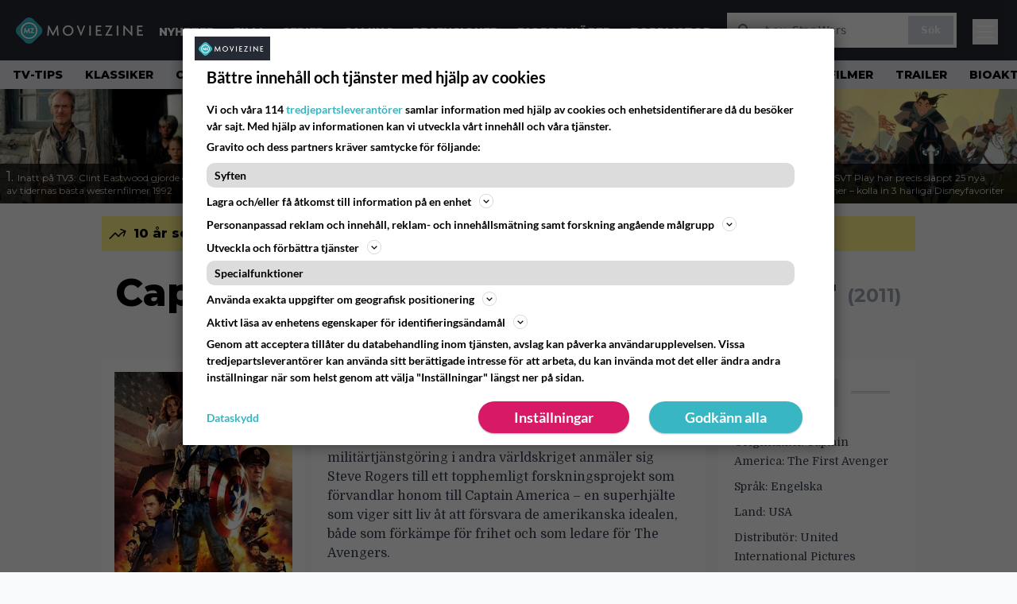

--- FILE ---
content_type: text/html; charset=UTF-8
request_url: https://www.moviezine.se/movies/captain-america-the-first-avenger
body_size: 22711
content:
<!doctype html>
<html lang="sv-SE">
<head>
	<meta charset="UTF-8">
	<meta name="viewport" content="width=device-width, initial-scale=1">
	<link rel="profile" href="https://gmpg.org/xfn/11">
	<link rel="apple-touch-icon" sizes="180x180" href="/apple-touch-icon.png">
	<link rel="icon" type="image/png" sizes="32x32" href="/favicon-32x32.png">
	<link rel="icon" type="image/png" sizes="16x16" href="/favicon-16x16.png">
	<link rel="manifest" href="/site.webmanifest">
	<link rel="mask-icon" href="/safari-pinned-tab.svg" color="#5bbad5">
	<meta name="msapplication-TileColor" content="#da532c">
	<meta name="theme-color" content="#1e1e1e">

	
	<meta name='robots' content='index, follow, max-image-preview:large, max-snippet:-1, max-video-preview:-1' />
<link rel='preconnect' href='https://lwadm.com' >
<link rel='preconnect' href='https://macro.adnami.io' >
<link rel='dns-prefetch' href='//macro.adnami.io'>
<link rel='dns-prefetch' href='//lwadm.com'>

	<!-- This site is optimized with the Yoast SEO Premium plugin v26.4 (Yoast SEO v26.5) - https://yoast.com/wordpress/plugins/seo/ -->
	<title>Captain America: The First Avenger (2011 film) - MovieZine.se</title><link rel="preload" href="https://www.moviezine.se/wp-content/themes/popmedia2030/assets/img/MovieZine_logo_white_small_new.png" as="image" fetchpriority="high"><link rel="preload" href="https://www.moviezine.se/wp-content/uploads/2025/12/unforgiven-256x144.jpg" as="image" fetchpriority="high"><link rel="preload" href="https://www.moviezine.se/wp-content/themes/popmedia2030/style.css?ver=1.0.13" as="style" onload="this.rel='stylesheet';this.removeAttribute('onload');"><link rel="preload" href="https://www.moviezine.se/wp-content/cache/perfmatters/www.moviezine.se/minify/fd552a45870f.main.prod.min.css?ver=1.0.25" as="style" onload="this.rel='stylesheet';this.removeAttribute('onload');"><link rel="preload" href="https://www.moviezine.se/wp-content/cache/perfmatters/www.moviezine.se/fonts/f5b5528926ac.google-fonts.min.css" as="style" onload="this.rel='stylesheet';this.removeAttribute('onload');"><link rel="preload" href="https://www.moviezine.se/wp-content/cache/perfmatters/www.moviezine.se/fonts/f5b5528926ac.google-fonts.min.css" as="font" crossorigin><link rel="preload" href="https://www.moviezine.se/wp-content/cache/perfmatters/www.moviezine.se/fonts/JTUSjIg1_i6t8kCHKm459WlhyyTh89Y.woff2" as="font" type="font/woff2" crossorigin>
	<link rel="canonical" href="https://www.moviezine.se/movies/captain-america-the-first-avenger" />
	<meta property="og:locale" content="sv_SE" />
	<meta property="og:type" content="article" />
	<meta property="og:title" content="Captain America: The First Avenger" />
	<meta property="og:description" content="Efter att ha blivit bedömd som olämplig för militärtjänstgöring i andra världskriget anmäler sig Steve Rogers till ett topphemligt forskningsprojekt som förvandlar honom till Captain America &#8211; en superhjälte som viger sitt liv åt att försvara de amerikanska idealen, både som förkämpe för frihet och som ledare för The Avengers." />
	<meta property="og:url" content="https://www.moviezine.se/movies/captain-america-the-first-avenger" />
	<meta property="og:site_name" content="MovieZine.se" />
	<meta property="article:publisher" content="https://www.facebook.com/moviezine" />
	<meta property="og:image" content="https://www.moviezine.se/wp-content/uploads/2025/02/large_5f7e43ddedbfb20c0d10e9873ff81b31-captain-america.jpg" />
	<meta property="og:image:width" content="1200" />
	<meta property="og:image:height" content="1778" />
	<meta property="og:image:type" content="image/jpeg" />
	<meta name="twitter:card" content="summary_large_image" />
	<!-- / Yoast SEO Premium plugin. -->



<meta property="article:published_time" content="2014-06-08T20:49:35+02:00" />
<link rel='dns-prefetch' href='//cdn.parsely.com' />
<link rel='dns-prefetch' href='//v0.wordpress.com' />
<link rel="alternate" title="oEmbed (JSON)" type="application/json+oembed" href="https://www.moviezine.se/wp-json/oembed/1.0/embed?url=https%3A%2F%2Fwww.moviezine.se%2Fmovies%2Fcaptain-america-the-first-avenger" />
<link rel="alternate" title="oEmbed (XML)" type="text/xml+oembed" href="https://www.moviezine.se/wp-json/oembed/1.0/embed?url=https%3A%2F%2Fwww.moviezine.se%2Fmovies%2Fcaptain-america-the-first-avenger&#038;format=xml" />
<link rel='stylesheet' id='ep_general_styles-css' href='https://www.moviezine.se/wp-content/plugins/elasticpress/dist/css/general-styles.css?ver=66295efe92a630617c00' media='all' />
<link rel='stylesheet' id='popmedia2030-style-css' href='https://www.moviezine.se/wp-content/themes/popmedia2030/style.css?ver=1.0.13' media='all' />
<link rel="stylesheet" id="tailwind-css" href="https://www.moviezine.se/wp-content/cache/perfmatters/www.moviezine.se/minify/fd552a45870f.main.prod.min.css?ver=1.0.25" media="all">
<meta content='c0yXutfoT4vVfZQXY0MzHnhd1gZ_xNREnCsB4a0bRcY' name='google-site-verification'>
<meta content='240550869483067' property='fb:app_id'>
<!-- echobox -->
<script async id="ebx" src="//applets.ebxcdn.com/ebx.js"></script>
<!-- Google Tag Manager -->
<script>(function(w,d,s,l,i){w[l]=w[l]||[];w[l].push({'gtm.start':
new Date().getTime(),event:'gtm.js'});var f=d.getElementsByTagName(s)[0],
j=d.createElement(s),dl=l!='dataLayer'?'&l='+l:'';j.async=true;j.src=
'https://www.googletagmanager.com/gtm.js?id='+i+dl;f.parentNode.insertBefore(j,f);
})(window,document,'script','dataLayer','GTM-P4ZLJL2');</script>
<!-- End Google Tag Manager --><script type="application/ld+json" class="wp-parsely-metadata">{"@context":"https:\/\/schema.org","@type":"NewsArticle","headline":"Captain America: The First Avenger","url":"https:\/\/www.moviezine.se\/movies\/captain-america-the-first-avenger","mainEntityOfPage":{"@type":"WebPage","@id":"https:\/\/www.moviezine.se\/movies\/captain-america-the-first-avenger"},"thumbnailUrl":"https:\/\/www.moviezine.se\/wp-content\/uploads\/2025\/02\/large_5f7e43ddedbfb20c0d10e9873ff81b31-captain-america-120x68.jpg","image":{"@type":"ImageObject","url":"https:\/\/www.moviezine.se\/wp-content\/uploads\/2025\/02\/large_5f7e43ddedbfb20c0d10e9873ff81b31-captain-america.jpg"},"articleSection":"Uncategorized","author":[],"creator":[],"publisher":{"@type":"NewsMediaOrganization","name":"MovieZine","logo":{"@type":"ImageObject","url":"https:\/\/www.moviezine.se\/android-chrome-512x512.png"},"url":"https:\/\/www.moviezine.se","sameAs":["https:\/\/sv.wikipedia.org\/wiki\/Moviezine","https:\/\/www.facebook.com\/moviezine","https:\/\/www.instagram.com\/moviezine\/","https:\/\/www.youtube.com\/@moviezine"],"publishingPrinciples":"https:\/\/www.moviezine.se\/redaktionell-policy-och-principer-for-publicering","contactPoint":[{"@type":"ContactPoint","contactType":"newsroom","url":"https:\/\/www.moviezine.se\/moviezine-kontakt","email":"hej@moviezine.se","areaServed":["SE"],"availableLanguage":["sv","en"]}]},"keywords":[],"dateCreated":"2014-06-08T18:49:35Z","datePublished":"2014-06-08T18:49:35Z","dateModified":"2014-06-08T18:49:35Z","inLanguage":"sv-SE","isAccessibleForFree":true,"sourceOrganization":{"@type":"NewsMediaOrganization","name":"MovieZine AB","url":"https:\/\/www.moviezine.se"},"metadata":{"url":"https:\/\/www.moviezine.se\/wp-content\/uploads\/2025\/02\/large_5f7e43ddedbfb20c0d10e9873ff81b31-captain-america-256x144.jpg"}}</script><script type='text/javascript'>window.superWebShareFallback = {"superwebshare_fallback_enable":"enable","fallback_title":"Dela","fallback_modal_background":"#38b6c3","fallback_layout":"1","fallback_twitter_via":"","fallback_text_color":"#ffffff","fallback_show_in_desktop":"false","fallback_social_networks":["facebook","twitter","linkedin","whatsapp"]} </script><noscript><style>.perfmatters-lazy[data-src]{display:none !important;}</style></noscript><style>.perfmatters-lazy-youtube{position:relative;width:100%;max-width:100%;height:0;padding-bottom:56.23%;overflow:hidden}.perfmatters-lazy-youtube img{position:absolute;top:0;right:0;bottom:0;left:0;display:block;width:100%;max-width:100%;height:auto;margin:auto;border:none;cursor:pointer;transition:.5s all;-webkit-transition:.5s all;-moz-transition:.5s all}.perfmatters-lazy-youtube img:hover{-webkit-filter:brightness(75%)}.perfmatters-lazy-youtube .play{position:absolute;top:50%;left:50%;right:auto;width:68px;height:48px;margin-left:-34px;margin-top:-24px;background:url(https://www.moviezine.se/wp-content/plugins/perfmatters/img/youtube.svg) no-repeat;background-position:center;background-size:cover;pointer-events:none;filter:grayscale(1)}.perfmatters-lazy-youtube:hover .play{filter:grayscale(0)}.perfmatters-lazy-youtube iframe{position:absolute;top:0;left:0;width:100%;height:100%;z-index:99}</style>
	<link href="https://www.moviezine.se/wp-content/cache/perfmatters/www.moviezine.se/fonts/f5b5528926ac.google-fonts.min.css" rel="stylesheet">

	<script src="https://www.moviezine.se/wp-content/themes/popmedia2030/assets/js/gravito-stub.js"></script>
	<script src="https://www.moviezine.se/wp-content/themes/popmedia2030/assets/js/gravito.js" async></script>
	<script>
		// Listen for the DOMContentLoaded event on the document
		document.addEventListener('DOMContentLoaded', function() {
			// Create a script element
			var script = document.createElement('script');

			// Set the source of the script to the Gravito SDK
			script.src = 'https://cdn.gravito.net/sdkv2/latest/sdk.js';

			// Set the script to load asynchronously
			script.async = true;

			// Define what to do once the script has loaded
			script.onload = function() {
				// Check if window.gravito and its init method are available
				if (window.gravito && typeof window.gravito.init === 'function') {
					// Your code to run after the script loads
					window.gravito.init("tcfCMP");
				} else {
					console.error('Gravito is not initialized properly.');
				}
			};

			// Append the script element to the head of the document
			document.head.appendChild(script);
		});

	</script>

	
	<script async="async" src="https://macro.adnami.io/macro/hosts/adsm.macro.moviezine.se.js" type="pmdelayedscript" data-cfasync="false" data-no-optimize="1" data-no-defer="1" data-no-minify="1"></script>
	<script async='async' src='https://lwadm.com/lw/pbjs?pid=72286388-dd56-479b-b718-db57e8a06f59'></script>
	<script>
		var lwhble = lwhble || {cmd:[]};
	</script>

	
	<script async src="https://source.advisible.com/10175902/main.js"></script>

</head>

<body class="wp-singular movies-template-default single single-movies postid-518683 wp-theme-popmedia2030 bg-gray-50">
<!-- Google Tag Manager (noscript) -->
<noscript><iframe src="https://www.googletagmanager.com/ns.html?id=GTM-P4ZLJL2"
height="0" width="0" style="display:none;visibility:hidden"></iframe></noscript>
<!-- End Google Tag Manager (noscript) -->

<div id="page" class="site">

	<header id="masthead" class="site-header">
		<div class="site-branding">

			<nav id="site-navigation" class="main-navigation" x-data="menuNavigation">
    <!-- site main navbar -->
    <div class="flex flex-wrap">
		<section class="relative w-full">
			<nav class="flex justify-between bg-moviezine-dark text-white">
				<div class="px-5 xl:px-12 py-4 flex w-full items-center">
                    <div class="logo w-40">
                        <a href="https://www.moviezine.se" title="MovieZine" class="block"><img data-perfmatters-preload src="https://www.moviezine.se/wp-content/themes/popmedia2030/assets/img/MovieZine_logo_white_small_new.png" width="166" height="33" alt="MovieZine" fetchpriority="high"></a>
                    </div>
					<ul class="pt-1 hidden text-white lg:flex px-4 mx-auto font-extrabold uppercase font-montserrat font-heading text-sm lg:text-md space-x-6">
						<li><a class="hover:text-gray-200" href="/nyheter" title="Nyheter">Nyheter</a></li>
						<li><a class="hover:text-gray-200" href="/sektion/film" title="film">Film</a></li>
						<li><a class="hover:text-gray-200" href="/sektion/serier" title="tv-serie">Serier</a></li>
						<li><a class="hover:text-gray-200" href="/sektion/gaming" title="gaming">Gaming</a></li>
						<li><a class="hover:text-gray-200" href="/recensioner" title="recensioner">Recensioner</a></li>
						<li><a class="hover:text-gray-200" href="/kalender" title="biopremiärer - kalender">Biopremiärer</a></li>
						<!-- <li><a class="hover:text-gray-200" href="/biotoppen/">Biotoppen</a></li> -->
						<li><a class="hover:text-gray-200" href="/topplistor" title="topplistor">Topplistor</a></li>
					</ul>
					<div class="hidden lg:inline w-128">
						<div class="relative">
	<form id="searchform" method="get" action="https://www.moviezine.se/">
		<div class="bg-white shadow p-1 flex">
			<span class="w-auto flex justify-end items-center text-gray-500 p-2">
				<i class="material-icons text-xl"><svg xmlns="http://www.w3.org/2000/svg" class="h-5 w-5" viewBox="0 0 20 20"
						fill="currentColor">
						<path fill-rule="evenodd"
							d="M8 4a4 4 0 100 8 4 4 0 000-8zM2 8a6 6 0 1110.89 3.476l4.817 4.817a1 1 0 01-1.414 1.414l-4.816-4.816A6 6 0 012 8z"
							clip-rule="evenodd" />
					</svg></i>
			</span>
			<input x-ref="searchField" class="w-full p-2 text-gray-800 search-field text-sm border-0" name="s" type="text"
				placeholder="t.ex. Star Wars" value="">
			<button type="submit" class="bg-gray-300 hover:bg-gray-500 text-white p-2 pl-4 pr-4">
				<p class="font-semibold text-xs">Sök</p>
			</button>
		</div>
	</form>
</div>





					</div>



					<div class="lg:hidden inline absolute right-20 top-6">
						<button class="text-white z-20 hover:text-gray-500 mobile-search-button" @click="toggleSearch">
							<svg xmlns="http://www.w3.org/2000/svg" class="h-6 w-6" viewBox="0 0 20 20" fill="currentColor">
								<path fill-rule="evenodd" d="M8 4a4 4 0 100 8 4 4 0 000-8zM2 8a6 6 0 1110.89 3.476l4.817 4.817a1 1 0 01-1.414 1.414l-4.816-4.816A6 6 0 012 8z" clip-rule="evenodd" />
							</svg>
						</button>
					</div>
				</div>
				<div class="flex items-center pr-6">
					<button
						class="burger-button burger-icon"
						data-burger-state="off"
						@click="toggleMobileMenu"
						x-ref="burgerButton">
						<span class="burger-icon-wing burger-icon-wing--tl"></span>
						<span class="burger-icon-wing burger-icon-wing--tr"></span>
						<span class="burger-icon-wing burger-icon-wing--m"></span>
						<span class="burger-icon-wing burger-icon-wing--br"></span>
						<span class="burger-icon-wing burger-icon-wing--bl"></span>
					</button>
				</div>
			</nav>
		</section>
	</div>

	<section class="overflow-x-scroll lg:overflow-x-auto hide-scroll-bar bg-gray-200 w-full">
		<!-- navbar -->
		<nav class="px-2 py-2">

			<!-- Nav Links -->
			<ul class="flex px-2 space-x-6 font-extrabold font-montserrat uppercase font-heading text-xs lg:text-sm lg:space-x-7">
												<li class="flex-shrink-0 last:pr-6 lg:last:pr-7">
									<a class="hover:text-gray-500" href="https://www.moviezine.se/tema/tv-tips">TV-tips</a>
								</li>
															<li class="flex-shrink-0 last:pr-6 lg:last:pr-7">
									<a class="hover:text-gray-500" href="https://www.moviezine.se/tema/klassiker">Klassiker</a>
								</li>
															<li class="flex-shrink-0 last:pr-6 lg:last:pr-7">
									<a class="hover:text-gray-500" href="https://www.moviezine.se/tema/clint-eastwood">Clint Eastwood</a>
								</li>
															<li class="flex-shrink-0 last:pr-6 lg:last:pr-7">
									<a class="hover:text-gray-500" href="https://www.moviezine.se/tema/james-bond">James Bond</a>
								</li>
															<li class="flex-shrink-0 last:pr-6 lg:last:pr-7">
									<a class="hover:text-gray-500" href="https://www.moviezine.se/tema/topplistor">Topplistor</a>
								</li>
															<li class="flex-shrink-0 last:pr-6 lg:last:pr-7">
									<a class="hover:text-gray-500" href="https://www.moviezine.se/tema/kandisar">Kändisar</a>
								</li>
															<li class="flex-shrink-0 last:pr-6 lg:last:pr-7">
									<a class="hover:text-gray-500" href="https://www.moviezine.se/tema/netflix">Netflix</a>
								</li>
															<li class="flex-shrink-0 last:pr-6 lg:last:pr-7">
									<a class="hover:text-gray-500" href="https://www.moviezine.se/tema/streamingtips">Streamingtips</a>
								</li>
															<li class="flex-shrink-0 last:pr-6 lg:last:pr-7">
									<a class="hover:text-gray-500" href="https://www.moviezine.se/tema/julfilmer">Julfilmer</a>
								</li>
															<li class="flex-shrink-0 last:pr-6 lg:last:pr-7">
									<a class="hover:text-gray-500" href="https://www.moviezine.se/tema/trailer">Trailer</a>
								</li>
															<li class="flex-shrink-0 last:pr-6 lg:last:pr-7">
									<a class="hover:text-gray-500" href="https://www.moviezine.se/tema/bioaktuellt">Bioaktuellt</a>
								</li>
															<li class="flex-shrink-0 last:pr-6 lg:last:pr-7">
									<a class="hover:text-gray-500" href="https://www.moviezine.se/tema/marvel">Marvel</a>
								</li>
															<li class="flex-shrink-0 last:pr-6 lg:last:pr-7">
									<a class="hover:text-gray-500" href="https://www.moviezine.se/tema/kommande-filmer">Kommande filmer</a>
								</li>
															<li class="flex-shrink-0 last:pr-6 lg:last:pr-7">
									<a class="hover:text-gray-500" href="https://www.moviezine.se/tema/svt-play">SVT Play</a>
								</li>
															<li class="flex-shrink-0 last:pr-6 lg:last:pr-7">
									<a class="hover:text-gray-500" href="https://www.moviezine.se/tema/tv-spel">TV-spel</a>
								</li>
															<li class="flex-shrink-0 last:pr-6 lg:last:pr-7">
									<a class="hover:text-gray-500" href="https://www.moviezine.se/tema/disney">Disney</a>
								</li>
															<li class="flex-shrink-0 last:pr-6 lg:last:pr-7">
									<a class="hover:text-gray-500" href="https://www.moviezine.se/tema/topp-10">Topp-10</a>
								</li>
															<li class="flex-shrink-0 last:pr-6 lg:last:pr-7">
									<a class="hover:text-gray-500" href="https://www.moviezine.se/tema/skrack">Skräck</a>
								</li>
															<li class="flex-shrink-0 last:pr-6 lg:last:pr-7">
									<a class="hover:text-gray-500" href="https://www.moviezine.se/tema/amazon-prime-video">Prime Video</a>
								</li>
															<li class="flex-shrink-0 last:pr-6 lg:last:pr-7">
									<a class="hover:text-gray-500" href="https://www.moviezine.se/tema/vila-i-frid">Vila i frid</a>
								</li>
										</ul>

		</nav>

	</section>

	<!-- mobile menu -->
	<div class="mobile-menu min-h-screen bg-white" :class="{ 'block': isMenuOpen, 'hidden': !isMenuOpen }">
		<div class="flex flex-wrap">
			<div class="max-w-7xl mx-auto py-6 px-3 sm:px-3 lg:py-2 lg:px-3 font-montserrat">
    <div class="mt-6 grid grid-cols-2 gap-4 xl:mt-0 xl:col-span-2">
        <div class="md:grid md:grid-cols-2 md:gap-8">
            <div>
                <h3 class="text-sm font-semibold  text-gray-900 tracking-tighter uppercase">
                Områden
                </h3>
                <ul role="list" class="mt-4 space-y-2">
                    <li><a class="text-base text-gray-900 hover:text-gray-900" href="https://www.moviezine.se" title="MovieZine.se">Start</a></li>
                    <li><a class="text-base text-gray-900 hover:text-gray-900" href="https://www.moviezine.se/nyheter" title="Nyheter">Nyheter</a></li>
                    <li><a class="text-base text-gray-900 hover:text-gray-900" href="https://www.moviezine.se/sektion/film" title="film">Film</a></li>
                    <li><a class="text-base text-gray-900 hover:text-gray-900" href="https://www.moviezine.se/sektion/serier" title="tv-serie">Serie</a></li>
                    <li><a class="text-base text-gray-900 hover:text-gray-900" href="https://www.moviezine.se/sektion/gaming" title="gaming">Gaming</a></li>
                    <li><a class="text-base text-gray-900 hover:text-gray-900" href="https://www.moviezine.se/recensioner" title="film och serie recensioner">Recensioner</a></li>
                    <li><a class="text-base text-gray-900 hover:text-gray-900" href="https://www.moviezine.se/kalender">Biopremiärer</a></li>
                    <li><a class="text-base text-gray-900 hover:text-gray-900" href="https://www.moviezine.se/biotoppen">Biotoppen</a></li>
                    <li><a class="text-base text-gray-900 hover:text-gray-900" href="https://www.moviezine.se/topplistor">Topplistor</a></li>
                    <li><a class="text-base text-gray-900 hover:text-gray-900" href="https://www.moviezine.se/tema/kronikor">Krönikor</a></li>
                    <li><a class="text-base text-gray-900 hover:text-gray-900" href="https://www.moviezine.se/tema/intervjuer" title="Intervjuer">Intervjuer</a></li>
                    <li><a class="text-base text-gray-900 hover:text-gray-900" href="https://www.moviezine.se/tema/langlasning">Långläsning</a></li>
                    </ul>

                <h3 class="mt-8 text-sm font-semibold  text-gray-900 tracking-tighter uppercase">
                Databas
                </h3>
                <ul role="list" class="mt-4 space-y-2">
                  <li><a class="text-base text-gray-900 hover:text-gray-900" href="https://www.moviezine.se/movies" title="Alla filmer">Alla filmer</a></li>
                  <li><a class="text-base text-gray-900 hover:text-gray-900" href="https://www.moviezine.se/series" title="Alla serier">Alla serier</a></li>
                </ul>


            
            </div>
          <div class="mt-12 md:mt-0">
          <h3 class="text-sm font-semibold  text-gray-900 tracking-tighter uppercase">
                Streamingtjänster
                </h3>
                <ul role="list" class="mt-4 space-y-4">
                  <li><a class="text-base text-gray-900 hover:text-gray-900" href="https://www.moviezine.se/tema/netflix" title="Netflix">Netflix</a></li>
                  <li><a class="text-base text-gray-900 hover:text-gray-900" href="https://www.moviezine.se/tema/max" title="Max">Max</a></li>
                  <li><a class="text-base text-gray-900 hover:text-gray-900" href="https://www.moviezine.se/tema/viaplay" title="Viaplay">Viaplay</a></li>
                  <li><a class="text-base text-gray-900 hover:text-gray-900" href="https://www.moviezine.se/tema/apple-tv-plus" title="Apple TV+">Apple TV+</a></li>
                  <li><a class="text-base text-gray-900 hover:text-gray-900" href="https://www.moviezine.se/tema/disney-plus" title="Disney Plus">Disney+</a></li>
                  <li><a class="text-base text-gray-900 hover:text-gray-900" href="https://www.moviezine.se/tema/amazon-prime-video" title="Prime Video">Prime Video</a></li>
                  <li><a class="text-base text-gray-900 hover:text-gray-900" href="https://www.moviezine.se/tema/skyshowtime" title="SkyShowtime">SkyShowtime</a></li>
                  <li><a class="text-base text-gray-900 hover:text-gray-900" href="https://www.moviezine.se/tema/svt" title="SVT Play">SVT Play</a></li>
                  <li><a class="text-base text-gray-900 hover:text-gray-900" href="https://www.moviezine.se/tema/tv4-play" title="TV4 Play">TV4 Play</a></li>
                  <li><a class="text-base text-gray-900 hover:text-gray-900" href="https://www.moviezine.se/tema/tv-tips" title="Tv tips idag">På TV idag</a></li>
                </ul>
          </div>
        </div>
        <div class="md:grid md:grid-cols-2 md:gap-8">
          <div>
          <h3 class="text-sm font-semibold text-gray-900 tracking-tighter uppercase">
              Populärt
            </h3>
            <ul role="list" class="mt-4 space-y-4">
                                    <li>
                        <a class="text-base text-gray-900 hover:text-gray-900" href="https://www.moviezine.se/tema/tv-tips">TV-tips</a>
                      </li>
                                          <li>
                        <a class="text-base text-gray-900 hover:text-gray-900" href="https://www.moviezine.se/tema/klassiker">Klassiker</a>
                      </li>
                                          <li>
                        <a class="text-base text-gray-900 hover:text-gray-900" href="https://www.moviezine.se/tema/clint-eastwood">Clint Eastwood</a>
                      </li>
                                          <li>
                        <a class="text-base text-gray-900 hover:text-gray-900" href="https://www.moviezine.se/tema/james-bond">James Bond</a>
                      </li>
                                          <li>
                        <a class="text-base text-gray-900 hover:text-gray-900" href="https://www.moviezine.se/tema/topplistor">Topplistor</a>
                      </li>
                                          <li>
                        <a class="text-base text-gray-900 hover:text-gray-900" href="https://www.moviezine.se/tema/kandisar">Kändisar</a>
                      </li>
                                          <li>
                        <a class="text-base text-gray-900 hover:text-gray-900" href="https://www.moviezine.se/tema/netflix">Netflix</a>
                      </li>
                                          <li>
                        <a class="text-base text-gray-900 hover:text-gray-900" href="https://www.moviezine.se/tema/streamingtips">Streamingtips</a>
                      </li>
                                          <li>
                        <a class="text-base text-gray-900 hover:text-gray-900" href="https://www.moviezine.se/tema/julfilmer">Julfilmer</a>
                      </li>
                                          <li>
                        <a class="text-base text-gray-900 hover:text-gray-900" href="https://www.moviezine.se/tema/trailer">Trailer</a>
                      </li>
                                          <li>
                        <a class="text-base text-gray-900 hover:text-gray-900" href="https://www.moviezine.se/tema/bioaktuellt">Bioaktuellt</a>
                      </li>
                                          <li>
                        <a class="text-base text-gray-900 hover:text-gray-900" href="https://www.moviezine.se/tema/marvel">Marvel</a>
                      </li>
                                          <li>
                        <a class="text-base text-gray-900 hover:text-gray-900" href="https://www.moviezine.se/tema/kommande-filmer">Kommande filmer</a>
                      </li>
                                          <li>
                        <a class="text-base text-gray-900 hover:text-gray-900" href="https://www.moviezine.se/tema/svt-play">SVT Play</a>
                      </li>
                                          <li>
                        <a class="text-base text-gray-900 hover:text-gray-900" href="https://www.moviezine.se/tema/tv-spel">TV-spel</a>
                      </li>
                                          <li>
                        <a class="text-base text-gray-900 hover:text-gray-900" href="https://www.moviezine.se/tema/disney">Disney</a>
                      </li>
                                          <li>
                        <a class="text-base text-gray-900 hover:text-gray-900" href="https://www.moviezine.se/tema/topp-10">Topp-10</a>
                      </li>
                                          <li>
                        <a class="text-base text-gray-900 hover:text-gray-900" href="https://www.moviezine.se/tema/skrack">Skräck</a>
                      </li>
                                          <li>
                        <a class="text-base text-gray-900 hover:text-gray-900" href="https://www.moviezine.se/tema/amazon-prime-video">Prime Video</a>
                      </li>
                                          <li>
                        <a class="text-base text-gray-900 hover:text-gray-900" href="https://www.moviezine.se/tema/vila-i-frid">Vila i frid</a>
                      </li>
                                </ul>
          </div>
          <div class="mt-12 md:mt-0">
            <h3 class="text-sm font-semibold text-gray-900 tracking-tighter uppercase">
              Beställ
            </h3>
            <ul role="list" class="mt-4 space-y-4">
            <li>
                <a href="https://www.moviezine.se/feed" target="_blank" class="text-base text-gray-900 hover:text-gray-900">
                  RSS-feed
                </a>
              </li>
            </ul>
            <h3 class="mt-8 text-sm font-semibold text-gray-900 tracking-tighter uppercase">
              Annat
            </h3>
            <ul role="list" class="mt-4 space-y-4">
              <li>
                <a href="https://www.moviezine.se/om-moviezine" class="text-base text-gray-900 hover:text-gray-900">
                  Om MovieZine
                </a>
              </li>
              <li>
                <a href="https://www.moviezine.se/moviezine-kontakt" class="text-base text-gray-900 hover:text-gray-900" title="Kontakta MovieZine - Contact MovieZine">
                  Kontakta MovieZine
                </a>
              </li>
              <li>
                <a href="https://www.moviezine.se/annonsera-pa-moviezine" class="text-base text-gray-900 hover:text-gray-900">
                  Annonsera på Moviezine
                </a>
              </li>
              <li>
              <a onclick="window.gravitoCMP.openPreferences()" href="javascript:void(0);" class="text-base text-gray-900 hover:text-gray-900">
                  Inställningar för cookies 
                </a>
              </li>
              <li>
                <a href="https://www.moviezine.se/personuppgiftspolicy-cookiepolicy" class="text-base text-gray-900 hover:text-gray-900" title="Integritet - Personuppgiftspolicy och cookiepolicy">
                  Personuppgiftspolicy och cookiepolicy
                </a>
              </li>
              <li>
                <a href="https://www.youronlinechoices.com/se/" class="text-base text-gray-900 hover:text-gray-900" title="Beteendebaserad reklam" target="_blank">
                  Beteendebaserad reklam
                </a>
              </li>
            </ul>
          </div>
        </div>
    </div>
</div>		</div>
	</div>

	<div class="mobile-search-menu min-h-screen bg-white" :class="{ 'block': isSearchOpen, 'hidden': !isSearchOpen }">
		<div class="relative">
	<form id="searchform" method="get" action="https://www.moviezine.se/">
		<div class="bg-white shadow p-1 flex">
			<span class="w-auto flex justify-end items-center text-gray-500 p-2">
				<i class="material-icons text-xl"><svg xmlns="http://www.w3.org/2000/svg" class="h-5 w-5" viewBox="0 0 20 20"
						fill="currentColor">
						<path fill-rule="evenodd"
							d="M8 4a4 4 0 100 8 4 4 0 000-8zM2 8a6 6 0 1110.89 3.476l4.817 4.817a1 1 0 01-1.414 1.414l-4.816-4.816A6 6 0 012 8z"
							clip-rule="evenodd" />
					</svg></i>
			</span>
			<input x-ref="searchField" class="w-full p-2 text-gray-800 search-field text-sm border-0" name="s" type="text"
				placeholder="t.ex. Star Wars" value="">
			<button type="submit" class="bg-gray-300 hover:bg-gray-500 text-white p-2 pl-4 pr-4">
				<p class="font-semibold text-xs">Sök</p>
			</button>
		</div>
	</form>
</div>





	</div>

</nav><!-- #site-navigation -->

<script>
	document.addEventListener('alpine:init', () => {
		Alpine.data('menuNavigation', () => ({
			isMenuOpen: false,
			isSearchOpen: false,
			lastPos: window.scrollY + 0,
			scrollingDown: false,
			scrollingUp: false,

			onScroll() {
				this.scrollingUp = window.scrollY > this.$refs.menuNavigation.offsetHeight && this.lastPos > window.scrollY
				this.scrollingDown = window.scrollY > this.$refs.menuNavigation.offsetHeight && this.lastPos < window.scrollY
				this.lastPos = window.scrollY
			},

			toggleMobileMenu() {
				this.isMenuOpen = ! this.isMenuOpen
				this.isSearchOpen = false

				this.toggleBurgerIcon()
			},

			toggleBurgerIcon() {
				const state = this.$refs.burgerButton.getAttribute('data-burger-state')
				const newState = (state === 'on') ? 'off' : 'on'
				this.$refs.burgerButton.setAttribute('data-burger-state', newState)
			},

			toggleSearch() {
				this.isSearchOpen = ! this.isSearchOpen
				this.isMenuOpen = false

				this.$nextTick(() => {

					setTimeout(() => {
						this.$refs.searchField.focus()
					}, 500);
				})
				this.$refs.burgerButton.setAttribute('data-burger-state', 'off')
			}
		}))
	})
</script>			
		</div><!-- .site-branding -->

		
<div class="flex flex-col bg-white m-auto p-auto h-[144px]">
  <div class="flex overflow-x-scroll hide-scroll-bar overflow-y-hidden">
    <div class="flex flex-nowrap">

                  <div class="inline-block">
              <a href="https://www.moviezine.se/nyheter/inatt-pa-tv3-clint-eastwood-gjorde-en-av-tidernas-basta-westernfilmer-1992"
                 title="Inatt på TV3: Clint Eastwood gjorde en av tidernas bästa westernfilmer 1992">

                <div
                  class="flex flex-wrap content-end w-64 h-36 bg-cover max-w-xs overflow-hidden bg-white hover:shadow-xl transition-shadow duration-300 ease-in-out relative">

                  <img data-perfmatters-preload width="256" height="144" src="https://www.moviezine.se/wp-content/uploads/2025/12/unforgiven-256x144.jpg" alt="Inatt på TV3: Clint Eastwood gjorde en av tidernas bästa westernfilmer 1992" class="z-1 no-lazy" fetchpriority="high">

                  <div
                    class="pt-2 pl-2 pr-1 pb-2 bg-black hover:opacity-100 opacity-70 leading-3 bottom-0 absolute">
                    <span class="text-lg font-montserrat text-white leading-4">
                      1.
                    </span>
                    <span class="text-white font-montserrat text-xs leading-4">
                      Inatt på TV3: Clint Eastwood gjorde en av tidernas bästa westernfilmer 1992                    </span>
                  </div>
                </div>
              </a>
            </div>
                  <div class="inline-block">
              <a href="https://www.moviezine.se/nyheter/ikvall-pa-tv-actionfilmen-fran-2001-som-daniel-craig-kallade-mitt-varsta-misstag"
                 title="Ikväll på tv: Actionfilmen från 2001 som Daniel Craig kallade ”mitt värsta misstag”">

                <div
                  class="flex flex-wrap content-end w-64 h-36 bg-cover max-w-xs overflow-hidden bg-white hover:shadow-xl transition-shadow duration-300 ease-in-out relative">

                  <img width="256" height="144"
                    src="https://www.moviezine.se/wp-content/uploads/2025/12/daniel-craig-angelina-jolie-tomb-raider-256x144.jpg"
                    alt="Ikväll på tv: Actionfilmen från 2001 som Daniel Craig kallade ”mitt värsta misstag”"
                    class="z-1 no-lazy"
                  >

                  <div
                    class="pt-2 pl-2 pr-1 pb-2 bg-black hover:opacity-100 opacity-70 leading-3 bottom-0 absolute">
                    <span class="text-lg font-montserrat text-white leading-4">
                      2.
                    </span>
                    <span class="text-white font-montserrat text-xs leading-4">
                      Ikväll på tv: Actionfilmen från 2001 som Daniel Craig kallade ”mitt värsta misstag”                    </span>
                  </div>
                </div>
              </a>
            </div>
                  <div class="inline-block">
              <a href="https://www.moviezine.se/nyheter/kritikerna-har-sagt-sitt-har-ar-2025-ars-15-samsta-filmer"
                 title="Kritikerna har sagt sitt – här är 2025 års 15 sämsta filmer">

                <div
                  class="flex flex-wrap content-end w-64 h-36 bg-cover max-w-xs overflow-hidden bg-white hover:shadow-xl transition-shadow duration-300 ease-in-out relative">

                  <img width="256" height="144" src="data:image/svg+xml,%3Csvg%20xmlns=&#039;http://www.w3.org/2000/svg&#039;%20width=&#039;256&#039;%20height=&#039;144&#039;%20viewBox=&#039;0%200%20256%20144&#039;%3E%3C/svg%3E" alt="Kritikerna har sagt sitt – här är 2025 års 15 sämsta filmer" class="z-1  perfmatters-lazy" data-src="https://www.moviezine.se/wp-content/uploads/2025/12/ice-cube-the-war-f-the-worlds-256x144.jpg" /><noscript><img width="256" height="144"
                    src="https://www.moviezine.se/wp-content/uploads/2025/12/ice-cube-the-war-f-the-worlds-256x144.jpg"
                    alt="Kritikerna har sagt sitt – här är 2025 års 15 sämsta filmer"
                    class="z-1 "
                  ></noscript>

                  <div
                    class="pt-2 pl-2 pr-1 pb-2 bg-black hover:opacity-100 opacity-70 leading-3 bottom-0 absolute">
                    <span class="text-lg font-montserrat text-white leading-4">
                      3.
                    </span>
                    <span class="text-white font-montserrat text-xs leading-4">
                      Kritikerna har sagt sitt – här är 2025 års 15 sämsta filmer                    </span>
                  </div>
                </div>
              </a>
            </div>
                  <div class="inline-block">
              <a href="https://www.moviezine.se/nyheter/visste-du-att-goldeneye-var-den-forsta-bondfilmen-att-anvanda-cgi"
                 title="Visste du att… ”GoldenEye” var den första Bondfilmen att använda CGI">

                <div
                  class="flex flex-wrap content-end w-64 h-36 bg-cover max-w-xs overflow-hidden bg-white hover:shadow-xl transition-shadow duration-300 ease-in-out relative">

                  <img width="256" height="144" src="data:image/svg+xml,%3Csvg%20xmlns=&#039;http://www.w3.org/2000/svg&#039;%20width=&#039;256&#039;%20height=&#039;144&#039;%20viewBox=&#039;0%200%20256%20144&#039;%3E%3C/svg%3E" alt="Visste du att… ”GoldenEye” var den första Bondfilmen att använda CGI" class="z-1  perfmatters-lazy" data-src="https://www.moviezine.se/wp-content/uploads/2025/12/brosnan-scorupco-goldeneye-256x144.jpg" /><noscript><img width="256" height="144"
                    src="https://www.moviezine.se/wp-content/uploads/2025/12/brosnan-scorupco-goldeneye-256x144.jpg"
                    alt="Visste du att… ”GoldenEye” var den första Bondfilmen att använda CGI"
                    class="z-1 "
                  ></noscript>

                  <div
                    class="pt-2 pl-2 pr-1 pb-2 bg-black hover:opacity-100 opacity-70 leading-3 bottom-0 absolute">
                    <span class="text-lg font-montserrat text-white leading-4">
                      4.
                    </span>
                    <span class="text-white font-montserrat text-xs leading-4">
                      Visste du att… ”GoldenEye” var den första Bondfilmen att använda CGI                    </span>
                  </div>
                </div>
              </a>
            </div>
                  <div class="inline-block">
              <a href="https://www.moviezine.se/nyheter/svt-play-har-precis-slappt-24-nya-filmer-missa-inte-3-harliga-disneyfilmer"
                 title="SVT Play har precis släppt 25 nya filmer – kolla in 3 härliga Disneyfavoriter">

                <div
                  class="flex flex-wrap content-end w-64 h-36 bg-cover max-w-xs overflow-hidden bg-white hover:shadow-xl transition-shadow duration-300 ease-in-out relative">

                  <img width="256" height="144" src="data:image/svg+xml,%3Csvg%20xmlns=&#039;http://www.w3.org/2000/svg&#039;%20width=&#039;256&#039;%20height=&#039;144&#039;%20viewBox=&#039;0%200%20256%20144&#039;%3E%3C/svg%3E" alt="SVT Play har precis släppt 25 nya filmer – kolla in 3 härliga Disneyfavoriter" class="z-1  perfmatters-lazy" data-src="https://www.moviezine.se/wp-content/uploads/2025/12/mulan-256x144.jpg" /><noscript><img width="256" height="144"
                    src="https://www.moviezine.se/wp-content/uploads/2025/12/mulan-256x144.jpg"
                    alt="SVT Play har precis släppt 25 nya filmer – kolla in 3 härliga Disneyfavoriter"
                    class="z-1 "
                  ></noscript>

                  <div
                    class="pt-2 pl-2 pr-1 pb-2 bg-black hover:opacity-100 opacity-70 leading-3 bottom-0 absolute">
                    <span class="text-lg font-montserrat text-white leading-4">
                      5.
                    </span>
                    <span class="text-white font-montserrat text-xs leading-4">
                      SVT Play har precis släppt 25 nya filmer – kolla in 3 härliga Disneyfavoriter                    </span>
                  </div>
                </div>
              </a>
            </div>
                  <div class="inline-block">
              <a href="https://www.moviezine.se/nyheter/basta-filmerna-2025"
                 title="De 10 bästa filmerna 2025 – enligt MovieZine">

                <div
                  class="flex flex-wrap content-end w-64 h-36 bg-cover max-w-xs overflow-hidden bg-white hover:shadow-xl transition-shadow duration-300 ease-in-out relative">

                  <img width="256" height="144" src="data:image/svg+xml,%3Csvg%20xmlns=&#039;http://www.w3.org/2000/svg&#039;%20width=&#039;256&#039;%20height=&#039;144&#039;%20viewBox=&#039;0%200%20256%20144&#039;%3E%3C/svg%3E" alt="De 10 bästa filmerna 2025 – enligt MovieZine" class="z-1  perfmatters-lazy" data-src="https://www.moviezine.se/wp-content/uploads/2025/12/1212-5123-256x144.jpg" /><noscript><img width="256" height="144"
                    src="https://www.moviezine.se/wp-content/uploads/2025/12/1212-5123-256x144.jpg"
                    alt="De 10 bästa filmerna 2025 – enligt MovieZine"
                    class="z-1 "
                  ></noscript>

                  <div
                    class="pt-2 pl-2 pr-1 pb-2 bg-black hover:opacity-100 opacity-70 leading-3 bottom-0 absolute">
                    <span class="text-lg font-montserrat text-white leading-4">
                      6.
                    </span>
                    <span class="text-white font-montserrat text-xs leading-4">
                      De 10 bästa filmerna 2025 – enligt MovieZine                    </span>
                  </div>
                </div>
              </a>
            </div>
                  <div class="inline-block">
              <a href="https://www.moviezine.se/nyheter/avengers-doomsday-slapper-fyra-trailers-pa-fyra-veckor"
                 title="”Avengers: Doomsday” släpper fyra trailers – på fyra veckor">

                <div
                  class="flex flex-wrap content-end w-64 h-36 bg-cover max-w-xs overflow-hidden bg-white hover:shadow-xl transition-shadow duration-300 ease-in-out relative">

                  <img width="256" height="144" src="data:image/svg+xml,%3Csvg%20xmlns=&#039;http://www.w3.org/2000/svg&#039;%20width=&#039;256&#039;%20height=&#039;144&#039;%20viewBox=&#039;0%200%20256%20144&#039;%3E%3C/svg%3E" alt="”Avengers: Doomsday” släpper fyra trailers – på fyra veckor" class="z-1  perfmatters-lazy" data-src="https://www.moviezine.se/wp-content/uploads/2025/12/avengers-256x144.jpg" /><noscript><img width="256" height="144"
                    src="https://www.moviezine.se/wp-content/uploads/2025/12/avengers-256x144.jpg"
                    alt="”Avengers: Doomsday” släpper fyra trailers – på fyra veckor"
                    class="z-1 "
                  ></noscript>

                  <div
                    class="pt-2 pl-2 pr-1 pb-2 bg-black hover:opacity-100 opacity-70 leading-3 bottom-0 absolute">
                    <span class="text-lg font-montserrat text-white leading-4">
                      7.
                    </span>
                    <span class="text-white font-montserrat text-xs leading-4">
                      ”Avengers: Doomsday” släpper fyra trailers – på fyra veckor                    </span>
                  </div>
                </div>
              </a>
            </div>
                  <div class="inline-block">
              <a href="https://www.moviezine.se/nyheter/pulp-fiction-skadespelaren-hittades-dod-blev-60-ar"
                 title="”Pulp Fiction”-skådespelaren hittades död – blev 60 år">

                <div
                  class="flex flex-wrap content-end w-64 h-36 bg-cover max-w-xs overflow-hidden bg-white hover:shadow-xl transition-shadow duration-300 ease-in-out relative">

                  <img width="256" height="144" src="data:image/svg+xml,%3Csvg%20xmlns=&#039;http://www.w3.org/2000/svg&#039;%20width=&#039;256&#039;%20height=&#039;144&#039;%20viewBox=&#039;0%200%20256%20144&#039;%3E%3C/svg%3E" alt="”Pulp Fiction”-skådespelaren hittades död – blev 60 år" class="z-1  perfmatters-lazy" data-src="https://www.moviezine.se/wp-content/uploads/2025/12/peter-greene-pulp-fiction-256x144.jpg" /><noscript><img width="256" height="144"
                    src="https://www.moviezine.se/wp-content/uploads/2025/12/peter-greene-pulp-fiction-256x144.jpg"
                    alt="”Pulp Fiction”-skådespelaren hittades död – blev 60 år"
                    class="z-1 "
                  ></noscript>

                  <div
                    class="pt-2 pl-2 pr-1 pb-2 bg-black hover:opacity-100 opacity-70 leading-3 bottom-0 absolute">
                    <span class="text-lg font-montserrat text-white leading-4">
                      8.
                    </span>
                    <span class="text-white font-montserrat text-xs leading-4">
                      ”Pulp Fiction”-skådespelaren hittades död – blev 60 år                    </span>
                  </div>
                </div>
              </a>
            </div>
      
    </div>
  </div>
</div>

<style>
.hide-scroll-bar {
-ms-overflow-style: none;
scrollbar-width: none;
}
.hide-scroll-bar::-webkit-scrollbar {
display: none;
}
</style>






       



		
		<div id='moviezine_helsida-desktop'></div>
		<div id='moviezine_helsida-mobil'></div>
		<script>
			document.addEventListener("DOMContentLoaded", function() {
				var isMobile = window.innerWidth <= 768;
				var isMdToLg = window.innerWidth > 768 && window.innerWidth < 979;
				var isXl = window.innerWidth >= 980;

				if (isMobile) {
					lwhble.cmd.push(function() {
						lwhble.loadAd({tagId: "moviezine_helsida-mobil"});
					});
				} else {
					lwhble.cmd.push(function() {
						lwhble.loadAd({tagId: "moviezine_helsida-desktop"});
					});
				}
			});
		</script>

		            <div class="container flex flex-row items-center bg-yellow-200 m-auto p-2 space-x-2 mt-4">
                <svg xmlns="http://www.w3.org/2000/svg" fill="none" viewBox="0 0 24 24" stroke-width="1.5" stroke="currentColor" class="w-6 h-6">
                    <path stroke-linecap="round" stroke-linejoin="round" d="M2.25 18 9 11.25l4.306 4.306a11.95 11.95 0 0 1 5.814-5.518l2.74-1.22m0 0-5.94-2.281m5.94 2.28-2.28 5.941" />
                </svg>
                <span class="font-montserrat font-extrabold leading-5 lg:leading-7">
                    <a href="https://www.moviezine.se/nyheter/10-ar-sedan-the-force-awakens-har-ar-historien-bakom-storfilmen" title="10 år sedan ”The Force Awakens” – här är historien bakom storfilmen">
                        10 år sedan ”The Force Awakens” – här är historien bakom storfilmen                    </a>
                </span>
            </div>
        				

	</header><!-- #masthead -->

	<div class="container mt-4 mx-auto relative z-50"><!-- closed in footer -->


	<main id="primary" class="site-main">

		


<script type="application/ld+json">
    {
      "@context": "https://schema.org",

            "@type": "Movie",
            
			"url": "https://www.moviezine.se/movies/captain-america-the-first-avenger",
            
			"name": "Captain America: The First Avenger",
			"sameAs": "",
            
						"image":"https://www.moviezine.se/wp-content/uploads/2025/02/large_5f7e43ddedbfb20c0d10e9873ff81b31-captain-america.jpg",
			
				"genre":["Action", "Äventyr", "Sci-Fi"], 

			"aggregateRating": {
				"@type": "AggregateRating",
				"ratingValue": "4",
				"bestRating": "5",
				"worstRating": "1",
				"ratingCount": "1"
            }
    	}
		</script>



<div class="flex flex-col flex-wrap md:flex-nowrap lg:flex-nowrap gap-x-4 no-ads-area bg-gray-50">

	<div class="w-full overflow-hidden px-2 sm:px-0 pt-3 pb-4 text-center">
		<h1 class="text-3xl leading-7 lg:leading-11 md:text-4xl lg:text-5xl font-montserrat font-extrabold">
			Captain America: The First Avenger			<span class="text-lg lg:text-2xl text-gray-400 leading-7 font-bold inline-block align-middle"> (2011)<span>
		</h1>

	</div>

	<div class="px-2 md:px-0 text-center">
        <div class="tags-container flex-wrap flex justify-center gap-x-2 gap-y-2 pb-4">
        <button type="button" class="inline-flex items-center px-2.5 py-1.5 text-xs font-extrabold font-montserrat uppercase text-white bg-black hover:bg-tilt-dark focus:outline-none focus:ring-2 focus:ring-offset-2 focus:ring-indigo-500"><a href="https://www.moviezine.se/genres/action" rel="tag">Action</a></button><button type="button" class="inline-flex items-center px-2.5 py-1.5 text-xs font-extrabold font-montserrat uppercase text-white bg-black hover:bg-tilt-dark focus:outline-none focus:ring-2 focus:ring-offset-2 focus:ring-indigo-500"><a href="https://www.moviezine.se/genres/aventyr" rel="tag">Äventyr</a></button><button type="button" class="inline-flex items-center px-2.5 py-1.5 text-xs font-extrabold font-montserrat uppercase text-white bg-black hover:bg-tilt-dark focus:outline-none focus:ring-2 focus:ring-offset-2 focus:ring-indigo-500"><a href="https://www.moviezine.se/genres/sci-fi" rel="tag">Sci-Fi</a></button>		<button type="button" class="inline-flex items-center px-2.5 py-1.5 text-xs font-extrabold font-montserrat uppercase text-white bg-black hover:bg-tilt-dark focus:outline-none focus:ring-2 focus:ring-offset-2 focus:ring-indigo-500">
							<a href="https://www.moviezine.se/years/2011" title="Filmer från året 2011">2011</a>
						</button>	</div>
    </div>

</div>





	<section class="container mx-auto">
        <div class="flex flex-wrap">
            <div class="w-full sm:w-1/2 lg:w-1/4 mb-4 flex">
                <div class="bg-white p-4 flex flex-col flex-grow h-full">
											<div class="film-poster">
							<img width="1200" height="1778" src="data:image/svg+xml,%3Csvg%20xmlns=&#039;http://www.w3.org/2000/svg&#039;%20width=&#039;1200&#039;%20height=&#039;1778&#039;%20viewBox=&#039;0%200%201200%201778&#039;%3E%3C/svg%3E" alt title="large_5f7e43ddedbfb20c0d10e9873ff81b31-captain-america.jpg" class="perfmatters-lazy" data-src="https://www.moviezine.se/wp-content/uploads/2025/02/large_5f7e43ddedbfb20c0d10e9873ff81b31-captain-america.jpg" /><noscript><img width="1200" height="1778" src="https://www.moviezine.se/wp-content/uploads/2025/02/large_5f7e43ddedbfb20c0d10e9873ff81b31-captain-america.jpg" alt="" title="large_5f7e43ddedbfb20c0d10e9873ff81b31-captain-america.jpg"></noscript>
													</div>
										</div>
            </div>
            <div class="w-full sm:w-1/2 md:w-1/2 px-2 mb-4 flex">
                <div class="bg-white p-4 flex flex-col flex-grow h-full">
					    <header class="component-title flex justify-center mx-4 py-4 font-montserrat uppercase font-bold text-sm border-gray-200 text-white pt-2">
        <h3 class="bg-moviezine-light p-2 font-montserrat uppercase font-bold text-sm text-black">Synopsis</h3>
    </header>
    
				<div class="px-1 md:px-1 mt-3 prose text-md lg:text-md leading-6 lg:leading-6 font-open-sans font-light">
				<p>Efter att ha blivit bedömd som olämplig för militärtjänstgöring i andra världskriget anmäler sig Steve Rogers till ett topphemligt forskningsprojekt som förvandlar honom till Captain America &#8211; en superhjälte som viger sitt liv åt att försvara de amerikanska idealen, både som förkämpe för frihet och som ledare för The Avengers.</p>

            <div class="lg:hidden">
                <div id="moviezine_outstream-mobil" class="inner_advertisement poppartners flex justify-center items-center"></div>
                <div id="moviezine_outstream-desktop" class="inner_advertisement flex justify-center items-center poppartners"></div>
                <script>
                    document.addEventListener("DOMContentLoaded", function() {
                        var isMobile = window.innerWidth <= 768;
                        var isMdToLg = window.innerWidth > 768 && window.innerWidth < 979;
                        var isXl = window.innerWidth >= 980;
            
                        if (isMobile) {
                            lwhble.cmd.push(function() {
                                lwhble.loadAd({tagId: "moviezine_outstream-mobil"});
                            });
                        }
                    });
                </script>
            </div>
						</div>
                </div>
            </div>
            <div class="w-full md:w-1/2 lg:w-1/4 pl-2 mb-4 flex">
                <div class="bg-white p-4 flex flex-col flex-grow h-full">
					    <header class="component-title flex justify-center mx-4 py-4 font-montserrat uppercase font-bold text-sm border-gray-200 text-white pt-2">
        <h3 class="bg-moviezine-light p-2 font-montserrat uppercase font-bold text-sm text-black">Info</h3>
    </header>
    

				<div class="flex flex-col space-y-2 mt-4 px-1 md:px-1 mt-3 prose text-md lg:text-sm leading-6 lg:leading-6 font-open-sans font-light">
                
									<div>
						<strong>Originaltitel:</strong> Captain America: The First Avenger					</div>
				
                
                					<div>
						<strong>Språk:</strong> Engelska					</div>
				                
									<div>
						<strong>Land:</strong> USA					</div>
				
									<div>
						<strong>Distributör:</strong> United International Pictures					</div>
				
									<div>
						<strong>Åldersgräns:</strong> 11					</div>
				                
                					<div>
						<strong>Längd:</strong> 124 min
					</div>
				            </div>



                </div>
            </div>
        </div>
    </section>

	<div class="flex flex-wrap md:flex-nowrap lg:flex-nowrap gap-x-4 bg-white mb-4">

<div class="w-full bg-white border-gray-200 border-b flex flex-nowrap flex-col gap-y-4">	
		    <header class="component-title flex justify-center mx-4 py-4 font-montserrat uppercase font-bold text-sm border-gray-200 text-white pt-2">
        <h3 class="bg-moviezine-light p-2 font-montserrat uppercase font-bold text-sm text-black">Medverkande</h3>
    </header>
    	<div class="px-4 pb-4">

		<div class="w-full overflow-hidden px-2 sm:px-0 text-md lg:text-sm leading-6 lg:leading-6 font-open-sans font-light">
	
		<div class="tags-container flex-wrap flex justify-center gap-x-2 gap-y-2 pb-4">
        <button type="button" class="inline-flex items-center px-2.5 py-1.5 text-xs font-extrabold font-montserrat uppercase text-white bg-black hover:bg-tilt-dark focus:outline-none focus:ring-2 focus:ring-offset-2 focus:ring-indigo-500"><a href="https://www.moviezine.se/people/anatole-taubman" rel="tag">Anatole Taubman</a></button><button type="button" class="inline-flex items-center px-2.5 py-1.5 text-xs font-extrabold font-montserrat uppercase text-white bg-black hover:bg-tilt-dark focus:outline-none focus:ring-2 focus:ring-offset-2 focus:ring-indigo-500"><a href="https://www.moviezine.se/people/chris-evans" rel="tag">Chris Evans</a></button><button type="button" class="inline-flex items-center px-2.5 py-1.5 text-xs font-extrabold font-montserrat uppercase text-white bg-black hover:bg-tilt-dark focus:outline-none focus:ring-2 focus:ring-offset-2 focus:ring-indigo-500"><a href="https://www.moviezine.se/people/derek-luke" rel="tag">Derek Luke</a></button><button type="button" class="inline-flex items-center px-2.5 py-1.5 text-xs font-extrabold font-montserrat uppercase text-white bg-black hover:bg-tilt-dark focus:outline-none focus:ring-2 focus:ring-offset-2 focus:ring-indigo-500"><a href="https://www.moviezine.se/people/dominic-cooper" rel="tag">Dominic Cooper</a></button><button type="button" class="inline-flex items-center px-2.5 py-1.5 text-xs font-extrabold font-montserrat uppercase text-white bg-black hover:bg-tilt-dark focus:outline-none focus:ring-2 focus:ring-offset-2 focus:ring-indigo-500"><a href="https://www.moviezine.se/people/hayley-atwell" rel="tag">Hayley Atwell</a></button><button type="button" class="inline-flex items-center px-2.5 py-1.5 text-xs font-extrabold font-montserrat uppercase text-white bg-black hover:bg-tilt-dark focus:outline-none focus:ring-2 focus:ring-offset-2 focus:ring-indigo-500"><a href="https://www.moviezine.se/people/hugo-weaving" rel="tag">Hugo Weaving</a></button><button type="button" class="inline-flex items-center px-2.5 py-1.5 text-xs font-extrabold font-montserrat uppercase text-white bg-black hover:bg-tilt-dark focus:outline-none focus:ring-2 focus:ring-offset-2 focus:ring-indigo-500"><a href="https://www.moviezine.se/people/jj-feild" rel="tag">JJ Feild</a></button><button type="button" class="inline-flex items-center px-2.5 py-1.5 text-xs font-extrabold font-montserrat uppercase text-white bg-black hover:bg-tilt-dark focus:outline-none focus:ring-2 focus:ring-offset-2 focus:ring-indigo-500"><a href="https://www.moviezine.se/people/joe-johnston" rel="tag">Joe Johnston</a></button><button type="button" class="inline-flex items-center px-2.5 py-1.5 text-xs font-extrabold font-montserrat uppercase text-white bg-black hover:bg-tilt-dark focus:outline-none focus:ring-2 focus:ring-offset-2 focus:ring-indigo-500"><a href="https://www.moviezine.se/people/kenneth-choi" rel="tag">Kenneth Choi</a></button><button type="button" class="inline-flex items-center px-2.5 py-1.5 text-xs font-extrabold font-montserrat uppercase text-white bg-black hover:bg-tilt-dark focus:outline-none focus:ring-2 focus:ring-offset-2 focus:ring-indigo-500"><a href="https://www.moviezine.se/people/natalie-dormer" rel="tag">Natalie Dormer</a></button><button type="button" class="inline-flex items-center px-2.5 py-1.5 text-xs font-extrabold font-montserrat uppercase text-white bg-black hover:bg-tilt-dark focus:outline-none focus:ring-2 focus:ring-offset-2 focus:ring-indigo-500"><a href="https://www.moviezine.se/people/neal-mcdonough" rel="tag">Neal McDonough</a></button><button type="button" class="inline-flex items-center px-2.5 py-1.5 text-xs font-extrabold font-montserrat uppercase text-white bg-black hover:bg-tilt-dark focus:outline-none focus:ring-2 focus:ring-offset-2 focus:ring-indigo-500"><a href="https://www.moviezine.se/people/richard-armitage" rel="tag">Richard Armitage</a></button><button type="button" class="inline-flex items-center px-2.5 py-1.5 text-xs font-extrabold font-montserrat uppercase text-white bg-black hover:bg-tilt-dark focus:outline-none focus:ring-2 focus:ring-offset-2 focus:ring-indigo-500"><a href="https://www.moviezine.se/people/samuel-l-jackson" rel="tag">Samuel L. Jackson</a></button><button type="button" class="inline-flex items-center px-2.5 py-1.5 text-xs font-extrabold font-montserrat uppercase text-white bg-black hover:bg-tilt-dark focus:outline-none focus:ring-2 focus:ring-offset-2 focus:ring-indigo-500"><a href="https://www.moviezine.se/people/sebastian-stan" rel="tag">Sebastian Stan</a></button><button type="button" class="inline-flex items-center px-2.5 py-1.5 text-xs font-extrabold font-montserrat uppercase text-white bg-black hover:bg-tilt-dark focus:outline-none focus:ring-2 focus:ring-offset-2 focus:ring-indigo-500"><a href="https://www.moviezine.se/people/stanley-tucci" rel="tag">Stanley Tucci</a></button><button type="button" class="inline-flex items-center px-2.5 py-1.5 text-xs font-extrabold font-montserrat uppercase text-white bg-black hover:bg-tilt-dark focus:outline-none focus:ring-2 focus:ring-offset-2 focus:ring-indigo-500"><a href="https://www.moviezine.se/people/toby-jones" rel="tag">Toby Jones</a></button><button type="button" class="inline-flex items-center px-2.5 py-1.5 text-xs font-extrabold font-montserrat uppercase text-white bg-black hover:bg-tilt-dark focus:outline-none focus:ring-2 focus:ring-offset-2 focus:ring-indigo-500"><a href="https://www.moviezine.se/people/tommy-lee-jones" rel="tag">Tommy Lee Jones</a></button>    </div>

		
		</div>
	</div>
</div>

</div>

		<div class="flex flex-wrap md:flex-nowrap lg:flex-nowrap gap-x-4 bg-white mb-4">

		<div class="w-full bg-white border-gray-200 border-b flex flex-nowrap flex-col gap-y-4">	
				    <header class="component-title flex justify-center mx-4 py-4 font-montserrat uppercase font-bold text-sm border-gray-200 text-white pt-2">
        <h3 class="bg-moviezine-light p-2 font-montserrat uppercase font-bold text-sm text-black">Recensioner</h3>
    </header>
    			<div class="px-4 pb-4">

				<div>
					<div class="w-full bg-white border-gray-200 border-b">	

        <div class="px-2 relative">
          
        
                    <div class="flex border-gray-200 border-b pb-3 last:border-b-0">
                <div class="flex-grow w-full pt-2 pl-2">

                <div class="w-full overflow-hidden px-2 sm:px-0">
                    <h2 class="text-xl leading-6 lg:leading-9  lg:text-4xl font-montserrat font-extrabold"><a href="https://www.moviezine.se/recensioner/superamerikansk-superunderhallning">Superamerikansk superunderhållning</a></h2>
                </div>
                    
                    <div class="mt-3 mb-3">
                        <div class="star-rating"><div class="star full-star"></div><div class="star full-star"></div><div class="star full-star"></div><div class="star full-star"></div><div class="star empty-star"></div></div>
                     </div>

                        <div class="w-full overflow-hidden pb-3 pt-1 px-2 sm:px-0">
                        
                                                        <div class="prose text-xl leading-6 font-open-sans font-light text-gray-500"><p>Det är ändå inte lätt att få till det med superhjältarna nu när det kommer ut minst en film i månaden. Men även om den andra filmatiseringen av Kapten Amerika är stundtals fånig och klyschig så är det en kul, spännande och fräsch serietidningsrulle som faktiskt funkar som den popcornunderhållning den utger sig för att vara.</p>
</div>                                                        </div>

                    <div class="flex">

                        <div class="mt-4 mb-6 flex items-center w-128">
                            <div class="flex-shrink-0">
                                <img alt src="data:image/svg+xml,%3Csvg%20xmlns=&#039;http://www.w3.org/2000/svg&#039;%20width=&#039;32&#039;%20height=&#039;32&#039;%20viewBox=&#039;0%200%2032%2032&#039;%3E%3C/svg%3E" class="avatar avatar-32 photo h-10 w-10 mt-0 mb-0 perfmatters-lazy" height="32" width="32" decoding="async" data-src="https://secure.gravatar.com/avatar/bcba6805aa6441eb6a611b6f164a179204491ece6cad7ab68c4c08d3c82543c9?s=32&#038;d=mm&#038;r=g" data-srcset="https://secure.gravatar.com/avatar/bcba6805aa6441eb6a611b6f164a179204491ece6cad7ab68c4c08d3c82543c9?s=64&#038;d=mm&#038;r=g 2x" /><noscript><img alt='' src='https://secure.gravatar.com/avatar/bcba6805aa6441eb6a611b6f164a179204491ece6cad7ab68c4c08d3c82543c9?s=32&#038;d=mm&#038;r=g' srcset='https://secure.gravatar.com/avatar/bcba6805aa6441eb6a611b6f164a179204491ece6cad7ab68c4c08d3c82543c9?s=64&#038;d=mm&#038;r=g 2x' class='avatar avatar-32 photo h-10 w-10 mt-0 mb-0' height='32' width='32' decoding='async'/></noscript>                            </div>
                            <div class="ml-3">
                                <span class="text-lg font-md text-gray-400 font-montserrat"><a href="https://www.moviezine.se/author/andreas-samuelson" title="Inlägg av Andreas Samuelson" rel="author">Andreas Samuelson</a></span>
                                <div class="flex space-x-1 text-sm text-gray-500">
                                    <span class="text-xs font-montserrat font-extrabold">Recension: 04.08.2011</span>
                                </div>
                            </div>
                        </div>
                         
                        <div class="pt-4 pl-4 justify-center">
                            <a href="https://www.moviezine.se/recensioner/superamerikansk-superunderhallning"><button type="button" class="inline-flex items-center px-4 py-2 mt-1 border border-transparent font-montserrat font-medium text-sm leading-5 shadow-sm text-white bg-moviezine-red hover:bg-gray-600 focus:outline-none">
                                Läs recensionen
                            </button></a>
                        </div>
                        
                    </div>
                </div>
            </div>
    
            </div>
</div>
				</div>

				<div class="px-2 md:px-0">
					




				</div>

				<div class="w-full overflow-hidden py-3 px-2 sm:px-0">
				<div class="mt-3">
					
				</div>

									</div>
			</div>
		</div>

		</div>
  



<div class="flex flex-wrap md:flex-nowrap lg:flex-nowrap gap-x-4">

	<div class="w-full sm:w-full md:w-8/12 lg:w-8/12">
			<div class="flex flex-nowrap flex-col gap-y-4">

				<div class="w-full bg-white border-gray-200 border-b">
    <div class="p-2">
        <div class="strossle-widget-article"></div>
    </div>
</div>
				    <div class="w-full bg-white">
        <div class="pl-4">
            <ol class="popm-top-list pl-4 pr-2 pt-2 pb-2 font-montserrat">
                <header class="component-title flex justify-center mx-4 py-4 font-montserrat uppercase font-bold text-sm border-gray-200 text-white ">
        <h3 class="bg-moviezine-light p-2 font-montserrat uppercase font-bold text-sm text-black">Relaterat</h3>
    </header>
                                        <li class="pl-2 pb-3 pr-4 mb-3 border-b last:border-b-0 border-gray-100">
                        <a class="font-montserrat text-black font-semibold text-md leading-5 visited:text-gray-600" href="https://www.moviezine.se/movies/captain-america-the-return-of-the-first-avenger" title="Captain America: The Return of the First Avenger">Captain America: The Return of the First Avenger</a>
                    </li>
                                    <li class="pl-2 pb-3 pr-4 mb-3 border-b last:border-b-0 border-gray-100">
                        <a class="font-montserrat text-black font-semibold text-md leading-5 visited:text-gray-600" href="https://www.moviezine.se/nyheter/bilder-fran-the-first-avenger" title="Bilder från &#8221;The First Avenger&#8221;">Bilder från &#8221;The First Avenger&#8221;</a>
                    </li>
                                    <li class="pl-2 pb-3 pr-4 mb-3 border-b last:border-b-0 border-gray-100">
                        <a class="font-montserrat text-black font-semibold text-md leading-5 visited:text-gray-600" href="https://www.moviezine.se/nyheter/forsta-bilderna-fran-captain-america" title="Första bilderna från &#8221;Captain America&#8221;">Första bilderna från &#8221;Captain America&#8221;</a>
                    </li>
                            </ol>
        </div>
    </div>

			</div>
	</div>

	<div class="w-full sm:w-full md:w-4/12 lg:w-4/12"><!-- sidebar container -->
		<aside id="secondary" class="widget-area h-full">
<!-- Sidebar -->
<div class="flex flex-col wrap gap-y-4 h-full">

	<div class="w-full bg-white py-2 px-4">
		<div id='moviezine_outsider1' class=''></div>
      <script>
        document.addEventListener('DOMContentLoaded', function() {
        // Check screen width once and store it
        var isMobile = window.innerWidth <= 768;
        var isMdToLg = window.innerWidth > 768 && window.innerWidth < 979;
        var isXl = window.innerWidth >= 980;

          // Use the isMobile variable to decide whether to load each ad
        if (isXl) {
          // Load the first mobile ad
          lwhble.cmd.push(function() {
            lwhble.loadAd({tagId: 'moviezine_outsider1'});
          });
        }
      });
      </script>
	</div>

      
	<div class="w-full bg-white">
		    <header class="component-title flex justify-center mx-4 py-4 font-montserrat uppercase font-bold text-sm border-gray-200 text-white ">
        <h3 class="bg-moviezine-light p-2 font-montserrat uppercase font-bold text-sm text-black">Mest läst</h3>
    </header>
    
		<div class="pl-4">
			<ol class="popm-top-list pl-4 pr-2 pt-2 pb-2 font-montserrat">
											<li class="pl-2 pb-3 pr-4 mb-3 border-b last:border-b-0 border-gray-100">
								<a class="font-montserrat text-black font-semibold text-md leading-5 visited:text-gray-600" href="https://www.moviezine.se/nyheter/inatt-pa-tv3-clint-eastwood-gjorde-en-av-tidernas-basta-westernfilmer-1992" title="Inatt på TV3: Clint Eastwood gjorde en av tidernas bästa westernfilmer 1992">Inatt på TV3: Clint Eastwood gjorde en av tidernas bästa westernfilmer 1992</a>
							</li>
													<li class="pl-2 pb-3 pr-4 mb-3 border-b last:border-b-0 border-gray-100">
								<a class="font-montserrat text-black font-semibold text-md leading-5 visited:text-gray-600" href="https://www.moviezine.se/nyheter/ikvall-pa-tv-actionfilmen-fran-2001-som-daniel-craig-kallade-mitt-varsta-misstag" title="Ikväll på tv: Actionfilmen från 2001 som Daniel Craig kallade ”mitt värsta misstag”">Ikväll på tv: Actionfilmen från 2001 som Daniel Craig kallade ”mitt värsta misstag”</a>
							</li>
													<li class="pl-2 pb-3 pr-4 mb-3 border-b last:border-b-0 border-gray-100">
								<a class="font-montserrat text-black font-semibold text-md leading-5 visited:text-gray-600" href="https://www.moviezine.se/nyheter/10-ar-sedan-the-force-awakens-har-ar-historien-bakom-storfilmen" title="10 år sedan ”The Force Awakens” – här är historien bakom storfilmen">10 år sedan ”The Force Awakens” – här är historien bakom storfilmen</a>
							</li>
													<li class="pl-2 pb-3 pr-4 mb-3 border-b last:border-b-0 border-gray-100">
								<a class="font-montserrat text-black font-semibold text-md leading-5 visited:text-gray-600" href="https://www.moviezine.se/nyheter/kritikerna-har-sagt-sitt-har-ar-2025-ars-15-samsta-filmer" title="Kritikerna har sagt sitt – här är 2025 års 15 sämsta filmer">Kritikerna har sagt sitt – här är 2025 års 15 sämsta filmer</a>
							</li>
													<li class="pl-2 pb-3 pr-4 mb-3 border-b last:border-b-0 border-gray-100">
								<a class="font-montserrat text-black font-semibold text-md leading-5 visited:text-gray-600" href="https://www.moviezine.se/nyheter/avengers-doomsday-slapper-fyra-trailers-pa-fyra-veckor" title="”Avengers: Doomsday” släpper fyra trailers – på fyra veckor">”Avengers: Doomsday” släpper fyra trailers – på fyra veckor</a>
							</li>
													<li class="pl-2 pb-3 pr-4 mb-3 border-b last:border-b-0 border-gray-100">
								<a class="font-montserrat text-black font-semibold text-md leading-5 visited:text-gray-600" href="https://www.moviezine.se/nyheter/10-julfilmer-att-upptacka-fran-hela-varlden" title="10 julfilmer att upptäcka från hela världen">10 julfilmer att upptäcka från hela världen</a>
							</li>
													<li class="pl-2 pb-3 pr-4 mb-3 border-b last:border-b-0 border-gray-100">
								<a class="font-montserrat text-black font-semibold text-md leading-5 visited:text-gray-600" href="https://www.moviezine.se/recensioner/filmrecension-goodbye-june-netflix-kate-winslet" title="Ett juldrama som får tårarna att rinna och fyller hjärtat med kärlek">Ett juldrama som får tårarna att rinna och fyller hjärtat med kärlek</a>
							</li>
													<li class="pl-2 pb-3 pr-4 mb-3 border-b last:border-b-0 border-gray-100">
								<a class="font-montserrat text-black font-semibold text-md leading-5 visited:text-gray-600" href="https://www.moviezine.se/nyheter/gratis-pa-svt-play-komediklassiker-fran-1965-kallades-en-av-tidernas-basta-svenska-filmer-betyg-5-5" title="Klassikern från 1965 är en av tidernas bästa svenska komedier – se den gratis på SVT Play">Klassikern från 1965 är en av tidernas bästa svenska komedier – se den gratis på SVT Play</a>
							</li>
													<li class="pl-2 pb-3 pr-4 mb-3 border-b last:border-b-0 border-gray-100">
								<a class="font-montserrat text-black font-semibold text-md leading-5 visited:text-gray-600" href="https://www.moviezine.se/nyheter/pulp-fiction-skadespelaren-hittades-dod-blev-60-ar" title="”Pulp Fiction”-skådespelaren hittades död – blev 60 år">”Pulp Fiction”-skådespelaren hittades död – blev 60 år</a>
							</li>
									</ol>
	  	</div>
	</div>


	<!-- kotimaa -->
	<div class="w-full bg-white">	
		    <header class="component-title flex justify-center mx-4 py-4 font-montserrat uppercase font-bold text-sm border-gray-200 text-white ">
        <h3 class="bg-moviezine-light p-2 font-montserrat uppercase font-bold text-sm text-black">Senaste nytt</h3>
    </header>
    
	  		
		<ul class="pl-4 pr-2 pt-2 pb-2 font-montserrat">
		
		<li class="pl-2 pr-4 pb-3 mb-3 border-b last:border-b-0 border-gray-100 leading-5">
			<span class="font-montserrat text-moviezine-pink text-sm font-bold leading-6">TV-tips</span> | 			<a class="font-montserrat text-black font-semibold text-md leading-5 visited:text-gray-600" href="https://www.moviezine.se/nyheter/ikvall-pa-kanal-9-guy-ritchies-arthur-film-skulle-bli-6-filmer-planerna-skortades-efter-floppen" title="Ikväll på Kanal 9: Guy Ritchies Arthur-film skulle bli 6 filmer – planerna skrotades efter floppen">
				Ikväll på Kanal 9: Guy Ritchies Arthur-film skulle bli 6 filmer – planerna skrotades efter floppen			</a>
		</li>


		
		<li class="pl-2 pr-4 pb-3 mb-3 border-b last:border-b-0 border-gray-100 leading-5">
			<span class="font-montserrat text-moviezine-pink text-sm font-bold leading-6">Bioaktuellt</span> | 			<a class="font-montserrat text-black font-semibold text-md leading-5 visited:text-gray-600" href="https://www.moviezine.se/nyheter/arets-mest-udda-thriller-gar-att-se-hemifran-en-fulltraff" title="Årets mest udda thriller går att se hemifrån: &#8221;En fullträff&#8221;">
				Årets mest udda thriller går att se hemifrån: &#8221;En fullträff&#8221;			</a>
		</li>


		
		<li class="pl-2 pr-4 pb-3 mb-3 border-b last:border-b-0 border-gray-100 leading-5">
			<span class="font-montserrat text-moviezine-pink text-sm font-bold leading-6">Animerat</span> | 			<a class="font-montserrat text-black font-semibold text-md leading-5 visited:text-gray-600" href="https://www.moviezine.se/nyheter/pa-bara-17-dagar-ar-zootropolis-2-arets-storsta-hollywood-film" title="På bara 17 dagar är &#8221;Zootropolis 2&#8221; årets största Hollywood-film">
				På bara 17 dagar är &#8221;Zootropolis 2&#8221; årets största Hollywood-film			</a>
		</li>


		
		<li class="pl-2 pr-4 pb-3 mb-3 border-b last:border-b-0 border-gray-100 leading-5">
			<span class="font-montserrat text-moviezine-pink text-sm font-bold leading-6">Rykte</span> | 			<a class="font-montserrat text-black font-semibold text-md leading-5 visited:text-gray-600" href="https://www.moviezine.se/nyheter/nytt-alien-spel-pa-gang-med-sigourney-weaver-i-huvudrollen" title="Nytt &#8221;Alien&#8221;-spel på gång &#8211; med Sigourney Weaver i huvudrollen">
				Nytt &#8221;Alien&#8221;-spel på gång &#8211; med Sigourney Weaver i huvudrollen			</a>
		</li>


		
		<li class="pl-2 pr-4 pb-3 mb-3 border-b last:border-b-0 border-gray-100 leading-5">
			<span class="font-montserrat text-moviezine-pink text-sm font-bold leading-6">Disney Plus</span> | 			<a class="font-montserrat text-black font-semibold text-md leading-5 visited:text-gray-600" href="https://www.moviezine.se/nyheter/de-fem-basta-svenska-tv-serierna-2025-enligt-moviezines-lasare" title="De 5 bästa svenska tv-serierna 2025 &#8211; enligt MovieZines läsare">
				De 5 bästa svenska tv-serierna 2025 &#8211; enligt MovieZines läsare			</a>
		</li>


		
		<li class="pl-2 pr-4 pb-3 mb-3 border-b last:border-b-0 border-gray-100 leading-5">
			<span class="font-montserrat text-moviezine-pink text-sm font-bold leading-6">Långläsning</span> | 			<a class="font-montserrat text-black font-semibold text-md leading-5 visited:text-gray-600" href="https://www.moviezine.se/nyheter/10-ar-sedan-the-force-awakens-har-ar-historien-bakom-storfilmen" title="10 år sedan &#8221;The Force Awakens&#8221; &#8211; här är historien bakom storfilmen">
				10 år sedan &#8221;The Force Awakens&#8221; &#8211; här är historien bakom storfilmen			</a>
		</li>


		
		<li class="pl-2 pr-4 pb-3 mb-3 border-b last:border-b-0 border-gray-100 leading-5">
			<span class="font-montserrat text-moviezine-pink text-sm font-bold leading-6">Hollywood</span> | 			<a class="font-montserrat text-black font-semibold text-md leading-5 visited:text-gray-600" href="https://www.moviezine.se/nyheter/har-timothee-chalamet-en-hemlig-karriar-som-rappare" title="Har Timothée Chalamet en hemlig karriär som rappare?">
				Har Timothée Chalamet en hemlig karriär som rappare?			</a>
		</li>


		
		<li class="pl-2 pr-4 pb-3 mb-3 border-b last:border-b-0 border-gray-100 leading-5">
			<span class="font-montserrat text-moviezine-pink text-sm font-bold leading-6">Animerat</span> | 			<a class="font-montserrat text-black font-semibold text-md leading-5 visited:text-gray-600" href="https://www.moviezine.se/nyheter/pixars-samsta-film-fyller-10-ar-vad-hande-egentligen" title="Pixars sämsta film fyller 10 år &#8211; vad hände egentligen?">
				Pixars sämsta film fyller 10 år &#8211; vad hände egentligen?			</a>
		</li>


		
		<li class="pl-2 pr-4 pb-3 mb-3 border-b last:border-b-0 border-gray-100 leading-5">
			<span class="font-montserrat text-moviezine-pink text-sm font-bold leading-6">Apple TV</span> | 			<a class="font-montserrat text-black font-semibold text-md leading-5 visited:text-gray-600" href="https://www.moviezine.se/nyheter/breaking-bad-skaparens-sci-fi-serie-krossar-rekord-pa-apple-tv-mest-sedda-nagonsin" title="Omtalade sci-fi-serien sätter nytt rekord – mest sedda någonsin på Apple TV">
				Omtalade sci-fi-serien sätter nytt rekord – mest sedda någonsin på Apple TV			</a>
		</li>


		
		<li class="pl-2 pr-4 pb-3 mb-3 border-b last:border-b-0 border-gray-100 leading-5">
			<span class="font-montserrat text-moviezine-pink text-sm font-bold leading-6">Fast &amp; Furious</span> | 			<a class="font-montserrat text-black font-semibold text-md leading-5 visited:text-gray-600" href="https://www.moviezine.se/nyheter/cristiano-ronaldo-kan-dyka-upp-i-fast-furious-11-om-den-nagonsin-blir-av" title="Cristiano Ronaldo kan dyka upp i ”Fast &amp; Furious 11” – om den någonsin blir av">
				Cristiano Ronaldo kan dyka upp i ”Fast &amp; Furious 11” – om den någonsin blir av			</a>
		</li>


				</ul>
				
		
	</div>


	<div class="w-full bg-white py-2 px-4">
		<div id='moviezine_outsider2' class=''></div>
      <script>
        document.addEventListener('DOMContentLoaded', function() {
        // Check screen width once and store it
        var isMobile = window.innerWidth <= 768;
        var isMdToLg = window.innerWidth > 768 && window.innerWidth < 979;
        var isXl = window.innerWidth >= 980;

          // Use the isMobile variable to decide whether to load each ad
        if (isXl) {
          // Load the first mobile ad
          lwhble.cmd.push(function() {
            lwhble.loadAd({tagId: 'moviezine_outsider2'});
          });
        }
      });
      </script>
	</div>



	<!-- HBO -->
	<div data-perfmatters-lazy-element style="height:1000px; width:100%;"><noscript><div class="w-full bg-white perfmatters-lazy-element">
		    <header class="component-title flex justify-center mx-4 py-4 font-montserrat uppercase font-bold text-sm border-gray-200 text-white ">
        <h3 class="bg-moviezine-light p-2 font-montserrat uppercase font-bold text-sm text-black">Krönikor</h3>
    </header>
    	

						
								
			  	<div class="flex flex-col pt-4 mx-4 border-gray-200 border-b pb-4 mb-3 last:border-b-0">

		  <div class="w-full">
							<a href="https://www.moviezine.se/nyheter/kronika-nar-netflix-koper-hbo-far-kunderna-betala-notan" rel="bookmark">
					<picture><source srcset="https://www.moviezine.se/wp-content/uploads/2025/12/v8wow10r688d1-304x171.webp 304w,https://www.moviezine.se/wp-content/uploads/2025/12/v8wow10r688d1-120x68.webp 120w,https://www.moviezine.se/wp-content/uploads/2025/12/v8wow10r688d1-256x144.webp 256w" sizes="(max-width: 304px) 100vw, 304px" type="image/webp"><img src="https://www.moviezine.se/wp-content/uploads/2025/12/v8wow10r688d1-304x171.jpeg" height="171" width="304" srcset="https://www.moviezine.se/wp-content/uploads/2025/12/v8wow10r688d1-304x171.jpeg 304w, https://www.moviezine.se/wp-content/uploads/2025/12/v8wow10r688d1-120x68.jpeg 120w, https://www.moviezine.se/wp-content/uploads/2025/12/v8wow10r688d1-256x144.jpeg 256w" sizes="(max-width: 304px) 100vw, 304px" class="attachment-strossle size-strossle wp-post-image sp-no-webp no-lazy" alt decoding="async" fetchpriority="high" /> </picture>				</a>
						</div>
			
			<div class="w-full pt-2">
				<h4 class="font-montserrat text-black font-semibold text-xl leading-6 visited:text-gray-600"><a href="https://www.moviezine.se/nyheter/kronika-nar-netflix-koper-hbo-far-kunderna-betala-notan">KRÖNIKA: När Netflix köper HBO får du som tittare betala notan</a></h4>
			</div>
		</div>
		
				
					<div class="mx-4 pb-3 mb-3 border-b last:border-b-0 border-gray-100 leading-5">
				<a class="font-montserrat text-black font-semibold text-md leading-5 visited:text-gray-600" href="https://www.moviezine.se/nyheter/battlefield-6-ar-spelvarldens-coca-cola" title="”Battlefield 6” är spelvärldens Coca Cola">”Battlefield 6” är spelvärldens Coca Cola</a>
			</div>
		
				
					<div class="mx-4 pb-3 mb-3 border-b last:border-b-0 border-gray-100 leading-5">
				<a class="font-montserrat text-black font-semibold text-md leading-5 visited:text-gray-600" href="https://www.moviezine.se/nyheter/kronika-annie-hall-fick-mig-att-alska-film-tack-for-allt-diane-keaton" title="KRÖNIKA: “Annie Hall” fick mig att älska film &#8211; tack för allt, Diane Keaton!">KRÖNIKA: “Annie Hall” fick mig att älska film &#8211; tack för allt, Diane Keaton!</a>
			</div>
		
				
					<div class="mx-4 pb-3 mb-3 border-b last:border-b-0 border-gray-100 leading-5">
				<a class="font-montserrat text-black font-semibold text-md leading-5 visited:text-gray-600" href="https://www.moviezine.se/nyheter/sommaren-da-hela-internet-blev-galna-i-ett-tonarsdrama" title="Sommaren då hela internet blev galna i ett tonårsdrama">Sommaren då hela internet blev galna i ett tonårsdrama</a>
			</div>
		
				
					<div class="mx-4 pb-3 mb-3 border-b last:border-b-0 border-gray-100 leading-5">
				<a class="font-montserrat text-black font-semibold text-md leading-5 visited:text-gray-600" href="https://www.moviezine.se/nyheter/kronika-antligen-ar-flabbet-ar-tillbaka-i-biosalongerna" title="KRÖNIKA: Äntligen är flabbet tillbaka i biosalongerna">KRÖNIKA: Äntligen är flabbet tillbaka i biosalongerna</a>
			</div>
		
						
		
	</div></noscript></div>

	<div class="w-full bg-white py-2 px-4">
		<div id='moviezine_outsider2_1' class=''></div>
      <script>
        document.addEventListener('DOMContentLoaded', function() {
        // Check screen width once and store it
        var isMobile = window.innerWidth <= 768;
        var isMdToLg = window.innerWidth > 768 && window.innerWidth < 979;
        var isXl = window.innerWidth >= 980;

          // Use the isMobile variable to decide whether to load each ad
        if (isXl) {
          // Load the first mobile ad
          lwhble.cmd.push(function() {
            lwhble.loadAd({tagId: 'moviezine_outsider2_1'});
          });
        }
      });
      </script>
	</div>

	<!-- arviot -->
	<div data-perfmatters-lazy-element style="height:1000px; width:100%;"><noscript><div class="w-full bg-white perfmatters-lazy-element">
		    <header class="component-title flex justify-center mx-4 py-4 font-montserrat uppercase font-bold text-sm border-gray-200 text-white ">
        <h3 class="bg-moviezine-light p-2 font-montserrat uppercase font-bold text-sm text-black">Streamingtips</h3>
    </header>
    	

						
				
		<div class="flex pt-4 mx-4 border-gray-200 border-b pb-4 last:border-b-0">
			
			<div class="flex-grow w-3/4">

			<span class="font-montserrat text-moviezine-pink text-sm font-bold leading-5">Bioaktuellt</span> | 			<a class="font-montserrat text-black font-semibold text-md leading-5 visited:text-gray-600" href="https://www.moviezine.se/nyheter/arets-mest-udda-thriller-gar-att-se-hemifran-en-fulltraff" title="Årets mest udda thriller går att se hemifrån: &#8221;En fullträff&#8221;">
				Årets mest udda thriller går att se hemifrån: &#8221;En fullträff&#8221;			</a>



			</div>
			<div class="pl-2 pt-2 flex-none w-32">
							<a href="https://www.moviezine.se/nyheter/arets-mest-udda-thriller-gar-att-se-hemifran-en-fulltraff" rel="bookmark">
					<picture><source data-srcset="https://www.moviezine.se/wp-content/uploads/2025/12/bugonia-emma-stone-102725-9c59d0ca2cab4406b63ca25e86ff29a0-120x68.webp 120w,https://www.moviezine.se/wp-content/uploads/2025/12/bugonia-emma-stone-102725-9c59d0ca2cab4406b63ca25e86ff29a0-256x144.webp 256w,https://www.moviezine.se/wp-content/uploads/2025/12/bugonia-emma-stone-102725-9c59d0ca2cab4406b63ca25e86ff29a0-304x171.webp 304w" data-sizes="(max-width: 120px) 100vw, 120px" type="image/webp"><img src="data:image/svg+xml,%3Csvg%20xmlns=&#039;http://www.w3.org/2000/svg&#039;%20width=&#039;120&#039;%20height=&#039;68&#039;%20viewBox=&#039;0%200%20120%2068&#039;%3E%3C/svg%3E" height="68" width="120" class="attachment-thumbnail size-thumbnail wp-post-image sp-no-webp perfmatters-lazy" alt decoding="async" data-src="https://www.moviezine.se/wp-content/uploads/2025/12/bugonia-emma-stone-102725-9c59d0ca2cab4406b63ca25e86ff29a0-120x68.jpg" data-srcset="https://www.moviezine.se/wp-content/uploads/2025/12/bugonia-emma-stone-102725-9c59d0ca2cab4406b63ca25e86ff29a0-120x68.jpg 120w, https://www.moviezine.se/wp-content/uploads/2025/12/bugonia-emma-stone-102725-9c59d0ca2cab4406b63ca25e86ff29a0-256x144.jpg 256w, https://www.moviezine.se/wp-content/uploads/2025/12/bugonia-emma-stone-102725-9c59d0ca2cab4406b63ca25e86ff29a0-304x171.jpg 304w" data-sizes="(max-width: 120px) 100vw, 120px" /><pmnoscript><img src="https://www.moviezine.se/wp-content/uploads/2025/12/bugonia-emma-stone-102725-9c59d0ca2cab4406b63ca25e86ff29a0-120x68.jpg" height="68" width="120" srcset="https://www.moviezine.se/wp-content/uploads/2025/12/bugonia-emma-stone-102725-9c59d0ca2cab4406b63ca25e86ff29a0-120x68.jpg 120w, https://www.moviezine.se/wp-content/uploads/2025/12/bugonia-emma-stone-102725-9c59d0ca2cab4406b63ca25e86ff29a0-256x144.jpg 256w, https://www.moviezine.se/wp-content/uploads/2025/12/bugonia-emma-stone-102725-9c59d0ca2cab4406b63ca25e86ff29a0-304x171.jpg 304w" sizes="(max-width: 120px) 100vw, 120px" class="attachment-thumbnail size-thumbnail wp-post-image sp-no-webp" alt="" decoding="async"  ></pmnoscript> </picture>				</a>
						</div>
		</div>

				
		<div class="flex pt-4 mx-4 border-gray-200 border-b pb-4 last:border-b-0">
			
			<div class="flex-grow w-3/4">

			<span class="font-montserrat text-moviezine-pink text-sm font-bold leading-5">Disney Plus</span> | 			<a class="font-montserrat text-black font-semibold text-md leading-5 visited:text-gray-600" href="https://www.moviezine.se/nyheter/de-fem-basta-svenska-tv-serierna-2025-enligt-moviezines-lasare" title="De 5 bästa svenska tv-serierna 2025 &#8211; enligt MovieZines läsare">
				De 5 bästa svenska tv-serierna 2025 &#8211; enligt MovieZines läsare			</a>



			</div>
			<div class="pl-2 pt-2 flex-none w-32">
							<a href="https://www.moviezine.se/nyheter/de-fem-basta-svenska-tv-serierna-2025-enligt-moviezines-lasare" rel="bookmark">
					<picture><source data-srcset="https://www.moviezine.se/wp-content/uploads/2025/12/fem-basta-svenska-tv-serierna-2025-120x68.webp 120w,https://www.moviezine.se/wp-content/uploads/2025/12/fem-basta-svenska-tv-serierna-2025-300x169.webp 300w,https://www.moviezine.se/wp-content/uploads/2025/12/fem-basta-svenska-tv-serierna-2025-648x365.webp 648w,https://www.moviezine.se/wp-content/uploads/2025/12/fem-basta-svenska-tv-serierna-2025-768x432.webp 768w,https://www.moviezine.se/wp-content/uploads/2025/12/fem-basta-svenska-tv-serierna-2025-256x144.webp 256w,https://www.moviezine.se/wp-content/uploads/2025/12/fem-basta-svenska-tv-serierna-2025-304x171.webp 304w,https://www.moviezine.se/wp-content/uploads/2025/12/fem-basta-svenska-tv-serierna-2025-360x203.webp 360w,https://www.moviezine.se/wp-content/uploads/2025/12/fem-basta-svenska-tv-serierna-2025-400x225.webp 400w,https://www.moviezine.se/wp-content/uploads/2025/12/fem-basta-svenska-tv-serierna-2025-450x253.webp 450w,https://www.moviezine.se/wp-content/uploads/2025/12/fem-basta-svenska-tv-serierna-2025-500x281.webp 500w,https://www.moviezine.se/wp-content/uploads/2025/12/fem-basta-svenska-tv-serierna-2025-550x309.webp 550w,https://www.moviezine.se/wp-content/uploads/2025/12/fem-basta-svenska-tv-serierna-2025-600x338.webp 600w,https://www.moviezine.se/wp-content/uploads/2025/12/fem-basta-svenska-tv-serierna-2025-720x405.webp 720w,https://www.moviezine.se/wp-content/uploads/2025/12/fem-basta-svenska-tv-serierna-2025-672x378.webp 672w,https://www.moviezine.se/wp-content/uploads/2025/12/fem-basta-svenska-tv-serierna-2025-1080x608.webp 1080w,https://www.moviezine.se/wp-content/uploads/2025/12/fem-basta-svenska-tv-serierna-2025-133x75.webp 133w,https://www.moviezine.se/wp-content/uploads/2025/12/fem-basta-svenska-tv-serierna-2025.webp 1280w" data-sizes="(max-width: 120px) 100vw, 120px" type="image/webp"><img src="data:image/svg+xml,%3Csvg%20xmlns=&#039;http://www.w3.org/2000/svg&#039;%20width=&#039;120&#039;%20height=&#039;68&#039;%20viewBox=&#039;0%200%20120%2068&#039;%3E%3C/svg%3E" height="68" width="120" class="attachment-thumbnail size-thumbnail wp-post-image sp-no-webp perfmatters-lazy" alt decoding="async" data-src="https://www.moviezine.se/wp-content/uploads/2025/12/fem-basta-svenska-tv-serierna-2025-120x68.jpg" data-srcset="https://www.moviezine.se/wp-content/uploads/2025/12/fem-basta-svenska-tv-serierna-2025-120x68.jpg 120w, https://www.moviezine.se/wp-content/uploads/2025/12/fem-basta-svenska-tv-serierna-2025-300x169.jpg 300w, https://www.moviezine.se/wp-content/uploads/2025/12/fem-basta-svenska-tv-serierna-2025-648x365.jpg 648w, https://www.moviezine.se/wp-content/uploads/2025/12/fem-basta-svenska-tv-serierna-2025-768x432.jpg 768w, https://www.moviezine.se/wp-content/uploads/2025/12/fem-basta-svenska-tv-serierna-2025-256x144.jpg 256w, https://www.moviezine.se/wp-content/uploads/2025/12/fem-basta-svenska-tv-serierna-2025-304x171.jpg 304w, https://www.moviezine.se/wp-content/uploads/2025/12/fem-basta-svenska-tv-serierna-2025-360x203.jpg 360w, https://www.moviezine.se/wp-content/uploads/2025/12/fem-basta-svenska-tv-serierna-2025-400x225.jpg 400w, https://www.moviezine.se/wp-content/uploads/2025/12/fem-basta-svenska-tv-serierna-2025-450x253.jpg 450w, https://www.moviezine.se/wp-content/uploads/2025/12/fem-basta-svenska-tv-serierna-2025-500x281.jpg 500w, https://www.moviezine.se/wp-content/uploads/2025/12/fem-basta-svenska-tv-serierna-2025-550x309.jpg 550w, https://www.moviezine.se/wp-content/uploads/2025/12/fem-basta-svenska-tv-serierna-2025-600x338.jpg 600w, https://www.moviezine.se/wp-content/uploads/2025/12/fem-basta-svenska-tv-serierna-2025-720x405.jpg 720w, https://www.moviezine.se/wp-content/uploads/2025/12/fem-basta-svenska-tv-serierna-2025-672x378.jpg 672w, https://www.moviezine.se/wp-content/uploads/2025/12/fem-basta-svenska-tv-serierna-2025-1080x608.jpg 1080w, https://www.moviezine.se/wp-content/uploads/2025/12/fem-basta-svenska-tv-serierna-2025-133x75.jpg 133w, https://www.moviezine.se/wp-content/uploads/2025/12/fem-basta-svenska-tv-serierna-2025.jpg 1280w" data-sizes="(max-width: 120px) 100vw, 120px" /><pmnoscript><img src="https://www.moviezine.se/wp-content/uploads/2025/12/fem-basta-svenska-tv-serierna-2025-120x68.jpg" height="68" width="120" srcset="https://www.moviezine.se/wp-content/uploads/2025/12/fem-basta-svenska-tv-serierna-2025-120x68.jpg 120w, https://www.moviezine.se/wp-content/uploads/2025/12/fem-basta-svenska-tv-serierna-2025-300x169.jpg 300w, https://www.moviezine.se/wp-content/uploads/2025/12/fem-basta-svenska-tv-serierna-2025-648x365.jpg 648w, https://www.moviezine.se/wp-content/uploads/2025/12/fem-basta-svenska-tv-serierna-2025-768x432.jpg 768w, https://www.moviezine.se/wp-content/uploads/2025/12/fem-basta-svenska-tv-serierna-2025-256x144.jpg 256w, https://www.moviezine.se/wp-content/uploads/2025/12/fem-basta-svenska-tv-serierna-2025-304x171.jpg 304w, https://www.moviezine.se/wp-content/uploads/2025/12/fem-basta-svenska-tv-serierna-2025-360x203.jpg 360w, https://www.moviezine.se/wp-content/uploads/2025/12/fem-basta-svenska-tv-serierna-2025-400x225.jpg 400w, https://www.moviezine.se/wp-content/uploads/2025/12/fem-basta-svenska-tv-serierna-2025-450x253.jpg 450w, https://www.moviezine.se/wp-content/uploads/2025/12/fem-basta-svenska-tv-serierna-2025-500x281.jpg 500w, https://www.moviezine.se/wp-content/uploads/2025/12/fem-basta-svenska-tv-serierna-2025-550x309.jpg 550w, https://www.moviezine.se/wp-content/uploads/2025/12/fem-basta-svenska-tv-serierna-2025-600x338.jpg 600w, https://www.moviezine.se/wp-content/uploads/2025/12/fem-basta-svenska-tv-serierna-2025-720x405.jpg 720w, https://www.moviezine.se/wp-content/uploads/2025/12/fem-basta-svenska-tv-serierna-2025-672x378.jpg 672w, https://www.moviezine.se/wp-content/uploads/2025/12/fem-basta-svenska-tv-serierna-2025-1080x608.jpg 1080w, https://www.moviezine.se/wp-content/uploads/2025/12/fem-basta-svenska-tv-serierna-2025-133x75.jpg 133w, https://www.moviezine.se/wp-content/uploads/2025/12/fem-basta-svenska-tv-serierna-2025.jpg 1280w" sizes="(max-width: 120px) 100vw, 120px" class="attachment-thumbnail size-thumbnail wp-post-image sp-no-webp" alt="" decoding="async"  ></pmnoscript> </picture>				</a>
						</div>
		</div>

				
		<div class="flex pt-4 mx-4 border-gray-200 border-b pb-4 last:border-b-0">
			
			<div class="flex-grow w-3/4">

			<span class="font-montserrat text-moviezine-pink text-sm font-bold leading-5">Klassiker</span> | 			<a class="font-montserrat text-black font-semibold text-md leading-5 visited:text-gray-600" href="https://www.moviezine.se/nyheter/gratis-pa-svt-play-komediklassiker-fran-1965-kallades-en-av-tidernas-basta-svenska-filmer-betyg-5-5" title="Klassikern från 1965 är en av tidernas bästa svenska komedier &#8211; se den gratis på SVT Play">
				Klassikern från 1965 är en av tidernas bästa svenska komedier &#8211; se den gratis på SVT Play			</a>



			</div>
			<div class="pl-2 pt-2 flex-none w-32">
							<a href="https://www.moviezine.se/nyheter/gratis-pa-svt-play-komediklassiker-fran-1965-kallades-en-av-tidernas-basta-svenska-filmer-betyg-5-5" rel="bookmark">
					<picture><source data-srcset="https://www.moviezine.se/wp-content/uploads/2025/12/att-angora-en-brygga-120x68.webp 120w,https://www.moviezine.se/wp-content/uploads/2025/12/att-angora-en-brygga-300x169.webp 300w,https://www.moviezine.se/wp-content/uploads/2025/12/att-angora-en-brygga-648x365.webp 648w,https://www.moviezine.se/wp-content/uploads/2025/12/att-angora-en-brygga-768x432.webp 768w,https://www.moviezine.se/wp-content/uploads/2025/12/att-angora-en-brygga-1536x864.webp 1536w,https://www.moviezine.se/wp-content/uploads/2025/12/att-angora-en-brygga-256x144.webp 256w,https://www.moviezine.se/wp-content/uploads/2025/12/att-angora-en-brygga-304x171.webp 304w,https://www.moviezine.se/wp-content/uploads/2025/12/att-angora-en-brygga-360x203.webp 360w,https://www.moviezine.se/wp-content/uploads/2025/12/att-angora-en-brygga-400x225.webp 400w,https://www.moviezine.se/wp-content/uploads/2025/12/att-angora-en-brygga-450x253.webp 450w,https://www.moviezine.se/wp-content/uploads/2025/12/att-angora-en-brygga-500x281.webp 500w,https://www.moviezine.se/wp-content/uploads/2025/12/att-angora-en-brygga-550x309.webp 550w,https://www.moviezine.se/wp-content/uploads/2025/12/att-angora-en-brygga-600x338.webp 600w,https://www.moviezine.se/wp-content/uploads/2025/12/att-angora-en-brygga-720x405.webp 720w,https://www.moviezine.se/wp-content/uploads/2025/12/att-angora-en-brygga-672x378.webp 672w,https://www.moviezine.se/wp-content/uploads/2025/12/att-angora-en-brygga-1080x608.webp 1080w,https://www.moviezine.se/wp-content/uploads/2025/12/att-angora-en-brygga-1296x729.webp 1296w,https://www.moviezine.se/wp-content/uploads/2025/12/att-angora-en-brygga-1344x756.webp 1344w,https://www.moviezine.se/wp-content/uploads/2025/12/att-angora-en-brygga-133x75.webp 133w,https://www.moviezine.se/wp-content/uploads/2025/12/att-angora-en-brygga.webp 1920w" data-sizes="(max-width: 120px) 100vw, 120px" type="image/webp"><img src="data:image/svg+xml,%3Csvg%20xmlns=&#039;http://www.w3.org/2000/svg&#039;%20width=&#039;120&#039;%20height=&#039;68&#039;%20viewBox=&#039;0%200%20120%2068&#039;%3E%3C/svg%3E" height="68" width="120" class="attachment-thumbnail size-thumbnail wp-post-image sp-no-webp perfmatters-lazy" alt decoding="async" data-src="https://www.moviezine.se/wp-content/uploads/2025/12/att-angora-en-brygga-120x68.jpg" data-srcset="https://www.moviezine.se/wp-content/uploads/2025/12/att-angora-en-brygga-120x68.jpg 120w, https://www.moviezine.se/wp-content/uploads/2025/12/att-angora-en-brygga-300x169.jpg 300w, https://www.moviezine.se/wp-content/uploads/2025/12/att-angora-en-brygga-648x365.jpg 648w, https://www.moviezine.se/wp-content/uploads/2025/12/att-angora-en-brygga-768x432.jpg 768w, https://www.moviezine.se/wp-content/uploads/2025/12/att-angora-en-brygga-1536x864.jpg 1536w, https://www.moviezine.se/wp-content/uploads/2025/12/att-angora-en-brygga-256x144.jpg 256w, https://www.moviezine.se/wp-content/uploads/2025/12/att-angora-en-brygga-304x171.jpg 304w, https://www.moviezine.se/wp-content/uploads/2025/12/att-angora-en-brygga-360x203.jpg 360w, https://www.moviezine.se/wp-content/uploads/2025/12/att-angora-en-brygga-400x225.jpg 400w, https://www.moviezine.se/wp-content/uploads/2025/12/att-angora-en-brygga-450x253.jpg 450w, https://www.moviezine.se/wp-content/uploads/2025/12/att-angora-en-brygga-500x281.jpg 500w, https://www.moviezine.se/wp-content/uploads/2025/12/att-angora-en-brygga-550x309.jpg 550w, https://www.moviezine.se/wp-content/uploads/2025/12/att-angora-en-brygga-600x338.jpg 600w, https://www.moviezine.se/wp-content/uploads/2025/12/att-angora-en-brygga-720x405.jpg 720w, https://www.moviezine.se/wp-content/uploads/2025/12/att-angora-en-brygga-672x378.jpg 672w, https://www.moviezine.se/wp-content/uploads/2025/12/att-angora-en-brygga-1080x608.jpg 1080w, https://www.moviezine.se/wp-content/uploads/2025/12/att-angora-en-brygga-1296x729.jpg 1296w, https://www.moviezine.se/wp-content/uploads/2025/12/att-angora-en-brygga-1344x756.jpg 1344w, https://www.moviezine.se/wp-content/uploads/2025/12/att-angora-en-brygga-133x75.jpg 133w, https://www.moviezine.se/wp-content/uploads/2025/12/att-angora-en-brygga.jpg 1920w" data-sizes="(max-width: 120px) 100vw, 120px" /><pmnoscript><img src="https://www.moviezine.se/wp-content/uploads/2025/12/att-angora-en-brygga-120x68.jpg" height="68" width="120" srcset="https://www.moviezine.se/wp-content/uploads/2025/12/att-angora-en-brygga-120x68.jpg 120w, https://www.moviezine.se/wp-content/uploads/2025/12/att-angora-en-brygga-300x169.jpg 300w, https://www.moviezine.se/wp-content/uploads/2025/12/att-angora-en-brygga-648x365.jpg 648w, https://www.moviezine.se/wp-content/uploads/2025/12/att-angora-en-brygga-768x432.jpg 768w, https://www.moviezine.se/wp-content/uploads/2025/12/att-angora-en-brygga-1536x864.jpg 1536w, https://www.moviezine.se/wp-content/uploads/2025/12/att-angora-en-brygga-256x144.jpg 256w, https://www.moviezine.se/wp-content/uploads/2025/12/att-angora-en-brygga-304x171.jpg 304w, https://www.moviezine.se/wp-content/uploads/2025/12/att-angora-en-brygga-360x203.jpg 360w, https://www.moviezine.se/wp-content/uploads/2025/12/att-angora-en-brygga-400x225.jpg 400w, https://www.moviezine.se/wp-content/uploads/2025/12/att-angora-en-brygga-450x253.jpg 450w, https://www.moviezine.se/wp-content/uploads/2025/12/att-angora-en-brygga-500x281.jpg 500w, https://www.moviezine.se/wp-content/uploads/2025/12/att-angora-en-brygga-550x309.jpg 550w, https://www.moviezine.se/wp-content/uploads/2025/12/att-angora-en-brygga-600x338.jpg 600w, https://www.moviezine.se/wp-content/uploads/2025/12/att-angora-en-brygga-720x405.jpg 720w, https://www.moviezine.se/wp-content/uploads/2025/12/att-angora-en-brygga-672x378.jpg 672w, https://www.moviezine.se/wp-content/uploads/2025/12/att-angora-en-brygga-1080x608.jpg 1080w, https://www.moviezine.se/wp-content/uploads/2025/12/att-angora-en-brygga-1296x729.jpg 1296w, https://www.moviezine.se/wp-content/uploads/2025/12/att-angora-en-brygga-1344x756.jpg 1344w, https://www.moviezine.se/wp-content/uploads/2025/12/att-angora-en-brygga-133x75.jpg 133w, https://www.moviezine.se/wp-content/uploads/2025/12/att-angora-en-brygga.jpg 1920w" sizes="(max-width: 120px) 100vw, 120px" class="attachment-thumbnail size-thumbnail wp-post-image sp-no-webp" alt="" decoding="async"  ></pmnoscript> </picture>				</a>
						</div>
		</div>

				
		<div class="flex pt-4 mx-4 border-gray-200 border-b pb-4 last:border-b-0">
			
			<div class="flex-grow w-3/4">

			<span class="font-montserrat text-moviezine-pink text-sm font-bold leading-5">Netflix</span> | 			<a class="font-montserrat text-black font-semibold text-md leading-5 visited:text-gray-600" href="https://www.moviezine.se/nyheter/kultforklarad-star-wars-parodi-sagades-nar-den-slapptes-streamar-nu-hos-netflix" title="Kultförklarad &#8221;Star Wars&#8221;-parodi sågades när den släpptes &#8211; streamar nu hos Netflix">
				Kultförklarad &#8221;Star Wars&#8221;-parodi sågades när den släpptes &#8211; streamar nu hos Netflix			</a>



			</div>
			<div class="pl-2 pt-2 flex-none w-32">
							<a href="https://www.moviezine.se/nyheter/kultforklarad-star-wars-parodi-sagades-nar-den-slapptes-streamar-nu-hos-netflix" rel="bookmark">
					<picture><source data-srcset="https://www.moviezine.se/wp-content/uploads/2025/12/spaceballs-120x68.webp 120w,https://www.moviezine.se/wp-content/uploads/2025/12/spaceballs-300x169.webp 300w,https://www.moviezine.se/wp-content/uploads/2025/12/spaceballs-648x365.webp 648w,https://www.moviezine.se/wp-content/uploads/2025/12/spaceballs-768x433.webp 768w,https://www.moviezine.se/wp-content/uploads/2025/12/spaceballs-256x144.webp 256w,https://www.moviezine.se/wp-content/uploads/2025/12/spaceballs-304x171.webp 304w,https://www.moviezine.se/wp-content/uploads/2025/12/spaceballs-360x203.webp 360w,https://www.moviezine.se/wp-content/uploads/2025/12/spaceballs-400x225.webp 400w,https://www.moviezine.se/wp-content/uploads/2025/12/spaceballs-450x253.webp 450w,https://www.moviezine.se/wp-content/uploads/2025/12/spaceballs-500x282.webp 500w,https://www.moviezine.se/wp-content/uploads/2025/12/spaceballs-550x310.webp 550w,https://www.moviezine.se/wp-content/uploads/2025/12/spaceballs-600x338.webp 600w,https://www.moviezine.se/wp-content/uploads/2025/12/spaceballs-720x406.webp 720w,https://www.moviezine.se/wp-content/uploads/2025/12/spaceballs-672x379.webp 672w,https://www.moviezine.se/wp-content/uploads/2025/12/spaceballs-1080x608.webp 1080w,https://www.moviezine.se/wp-content/uploads/2025/12/spaceballs-133x75.webp 133w,https://www.moviezine.se/wp-content/uploads/2025/12/spaceballs.webp 1296w" data-sizes="(max-width: 120px) 100vw, 120px" type="image/webp"><img src="data:image/svg+xml,%3Csvg%20xmlns=&#039;http://www.w3.org/2000/svg&#039;%20width=&#039;120&#039;%20height=&#039;68&#039;%20viewBox=&#039;0%200%20120%2068&#039;%3E%3C/svg%3E" height="68" width="120" class="attachment-thumbnail size-thumbnail wp-post-image sp-no-webp perfmatters-lazy" alt decoding="async" data-src="https://www.moviezine.se/wp-content/uploads/2025/12/spaceballs-120x68.jpg" data-srcset="https://www.moviezine.se/wp-content/uploads/2025/12/spaceballs-120x68.jpg 120w, https://www.moviezine.se/wp-content/uploads/2025/12/spaceballs-300x169.jpg 300w, https://www.moviezine.se/wp-content/uploads/2025/12/spaceballs-648x365.jpg 648w, https://www.moviezine.se/wp-content/uploads/2025/12/spaceballs-768x433.jpg 768w, https://www.moviezine.se/wp-content/uploads/2025/12/spaceballs-256x144.jpg 256w, https://www.moviezine.se/wp-content/uploads/2025/12/spaceballs-304x171.jpg 304w, https://www.moviezine.se/wp-content/uploads/2025/12/spaceballs-360x203.jpg 360w, https://www.moviezine.se/wp-content/uploads/2025/12/spaceballs-400x225.jpg 400w, https://www.moviezine.se/wp-content/uploads/2025/12/spaceballs-450x253.jpg 450w, https://www.moviezine.se/wp-content/uploads/2025/12/spaceballs-500x282.jpg 500w, https://www.moviezine.se/wp-content/uploads/2025/12/spaceballs-550x310.jpg 550w, https://www.moviezine.se/wp-content/uploads/2025/12/spaceballs-600x338.jpg 600w, https://www.moviezine.se/wp-content/uploads/2025/12/spaceballs-720x406.jpg 720w, https://www.moviezine.se/wp-content/uploads/2025/12/spaceballs-672x379.jpg 672w, https://www.moviezine.se/wp-content/uploads/2025/12/spaceballs-1080x608.jpg 1080w, https://www.moviezine.se/wp-content/uploads/2025/12/spaceballs-133x75.jpg 133w, https://www.moviezine.se/wp-content/uploads/2025/12/spaceballs.jpg 1296w" data-sizes="(max-width: 120px) 100vw, 120px" /><pmnoscript><img src="https://www.moviezine.se/wp-content/uploads/2025/12/spaceballs-120x68.jpg" height="68" width="120" srcset="https://www.moviezine.se/wp-content/uploads/2025/12/spaceballs-120x68.jpg 120w, https://www.moviezine.se/wp-content/uploads/2025/12/spaceballs-300x169.jpg 300w, https://www.moviezine.se/wp-content/uploads/2025/12/spaceballs-648x365.jpg 648w, https://www.moviezine.se/wp-content/uploads/2025/12/spaceballs-768x433.jpg 768w, https://www.moviezine.se/wp-content/uploads/2025/12/spaceballs-256x144.jpg 256w, https://www.moviezine.se/wp-content/uploads/2025/12/spaceballs-304x171.jpg 304w, https://www.moviezine.se/wp-content/uploads/2025/12/spaceballs-360x203.jpg 360w, https://www.moviezine.se/wp-content/uploads/2025/12/spaceballs-400x225.jpg 400w, https://www.moviezine.se/wp-content/uploads/2025/12/spaceballs-450x253.jpg 450w, https://www.moviezine.se/wp-content/uploads/2025/12/spaceballs-500x282.jpg 500w, https://www.moviezine.se/wp-content/uploads/2025/12/spaceballs-550x310.jpg 550w, https://www.moviezine.se/wp-content/uploads/2025/12/spaceballs-600x338.jpg 600w, https://www.moviezine.se/wp-content/uploads/2025/12/spaceballs-720x406.jpg 720w, https://www.moviezine.se/wp-content/uploads/2025/12/spaceballs-672x379.jpg 672w, https://www.moviezine.se/wp-content/uploads/2025/12/spaceballs-1080x608.jpg 1080w, https://www.moviezine.se/wp-content/uploads/2025/12/spaceballs-133x75.jpg 133w, https://www.moviezine.se/wp-content/uploads/2025/12/spaceballs.jpg 1296w" sizes="(max-width: 120px) 100vw, 120px" class="attachment-thumbnail size-thumbnail wp-post-image sp-no-webp" alt="" decoding="async"  ></pmnoscript> </picture>				</a>
						</div>
		</div>

				
		<div class="flex pt-4 mx-4 border-gray-200 border-b pb-4 last:border-b-0">
			
			<div class="flex-grow w-3/4">

			<span class="font-montserrat text-moviezine-pink text-sm font-bold leading-5">Disney</span> | 			<a class="font-montserrat text-black font-semibold text-md leading-5 visited:text-gray-600" href="https://www.moviezine.se/nyheter/svt-play-har-precis-slappt-24-nya-filmer-missa-inte-3-harliga-disneyfilmer" title="SVT Play har precis släppt 25 nya filmer &#8211; kolla in 3 härliga Disneyfavoriter">
				SVT Play har precis släppt 25 nya filmer &#8211; kolla in 3 härliga Disneyfavoriter			</a>



			</div>
			<div class="pl-2 pt-2 flex-none w-32">
							<a href="https://www.moviezine.se/nyheter/svt-play-har-precis-slappt-24-nya-filmer-missa-inte-3-harliga-disneyfilmer" rel="bookmark">
					<picture><source data-srcset="https://www.moviezine.se/wp-content/uploads/2025/12/mulan-120x68.webp 120w,https://www.moviezine.se/wp-content/uploads/2025/12/mulan-300x169.webp 300w,https://www.moviezine.se/wp-content/uploads/2025/12/mulan-648x365.webp 648w,https://www.moviezine.se/wp-content/uploads/2025/12/mulan-768x432.webp 768w,https://www.moviezine.se/wp-content/uploads/2025/12/mulan-1536x864.webp 1536w,https://www.moviezine.se/wp-content/uploads/2025/12/mulan-256x144.webp 256w,https://www.moviezine.se/wp-content/uploads/2025/12/mulan-304x171.webp 304w,https://www.moviezine.se/wp-content/uploads/2025/12/mulan-360x203.webp 360w,https://www.moviezine.se/wp-content/uploads/2025/12/mulan-400x225.webp 400w,https://www.moviezine.se/wp-content/uploads/2025/12/mulan-450x253.webp 450w,https://www.moviezine.se/wp-content/uploads/2025/12/mulan-500x281.webp 500w,https://www.moviezine.se/wp-content/uploads/2025/12/mulan-550x309.webp 550w,https://www.moviezine.se/wp-content/uploads/2025/12/mulan-600x338.webp 600w,https://www.moviezine.se/wp-content/uploads/2025/12/mulan-720x405.webp 720w,https://www.moviezine.se/wp-content/uploads/2025/12/mulan-672x378.webp 672w,https://www.moviezine.se/wp-content/uploads/2025/12/mulan-1080x608.webp 1080w,https://www.moviezine.se/wp-content/uploads/2025/12/mulan-1296x729.webp 1296w,https://www.moviezine.se/wp-content/uploads/2025/12/mulan-1344x756.webp 1344w,https://www.moviezine.se/wp-content/uploads/2025/12/mulan-133x75.webp 133w,https://www.moviezine.se/wp-content/uploads/2025/12/mulan.webp 1600w" data-sizes="(max-width: 120px) 100vw, 120px" type="image/webp"><img src="data:image/svg+xml,%3Csvg%20xmlns=&#039;http://www.w3.org/2000/svg&#039;%20width=&#039;120&#039;%20height=&#039;68&#039;%20viewBox=&#039;0%200%20120%2068&#039;%3E%3C/svg%3E" height="68" width="120" class="attachment-thumbnail size-thumbnail wp-post-image sp-no-webp perfmatters-lazy" alt decoding="async" data-src="https://www.moviezine.se/wp-content/uploads/2025/12/mulan-120x68.jpg" data-srcset="https://www.moviezine.se/wp-content/uploads/2025/12/mulan-120x68.jpg 120w, https://www.moviezine.se/wp-content/uploads/2025/12/mulan-300x169.jpg 300w, https://www.moviezine.se/wp-content/uploads/2025/12/mulan-648x365.jpg 648w, https://www.moviezine.se/wp-content/uploads/2025/12/mulan-768x432.jpg 768w, https://www.moviezine.se/wp-content/uploads/2025/12/mulan-1536x864.jpg 1536w, https://www.moviezine.se/wp-content/uploads/2025/12/mulan-256x144.jpg 256w, https://www.moviezine.se/wp-content/uploads/2025/12/mulan-304x171.jpg 304w, https://www.moviezine.se/wp-content/uploads/2025/12/mulan-360x203.jpg 360w, https://www.moviezine.se/wp-content/uploads/2025/12/mulan-400x225.jpg 400w, https://www.moviezine.se/wp-content/uploads/2025/12/mulan-450x253.jpg 450w, https://www.moviezine.se/wp-content/uploads/2025/12/mulan-500x281.jpg 500w, https://www.moviezine.se/wp-content/uploads/2025/12/mulan-550x309.jpg 550w, https://www.moviezine.se/wp-content/uploads/2025/12/mulan-600x338.jpg 600w, https://www.moviezine.se/wp-content/uploads/2025/12/mulan-720x405.jpg 720w, https://www.moviezine.se/wp-content/uploads/2025/12/mulan-672x378.jpg 672w, https://www.moviezine.se/wp-content/uploads/2025/12/mulan-1080x608.jpg 1080w, https://www.moviezine.se/wp-content/uploads/2025/12/mulan-1296x729.jpg 1296w, https://www.moviezine.se/wp-content/uploads/2025/12/mulan-1344x756.jpg 1344w, https://www.moviezine.se/wp-content/uploads/2025/12/mulan-133x75.jpg 133w, https://www.moviezine.se/wp-content/uploads/2025/12/mulan.jpg 1600w" data-sizes="(max-width: 120px) 100vw, 120px" /><pmnoscript><img src="https://www.moviezine.se/wp-content/uploads/2025/12/mulan-120x68.jpg" height="68" width="120" srcset="https://www.moviezine.se/wp-content/uploads/2025/12/mulan-120x68.jpg 120w, https://www.moviezine.se/wp-content/uploads/2025/12/mulan-300x169.jpg 300w, https://www.moviezine.se/wp-content/uploads/2025/12/mulan-648x365.jpg 648w, https://www.moviezine.se/wp-content/uploads/2025/12/mulan-768x432.jpg 768w, https://www.moviezine.se/wp-content/uploads/2025/12/mulan-1536x864.jpg 1536w, https://www.moviezine.se/wp-content/uploads/2025/12/mulan-256x144.jpg 256w, https://www.moviezine.se/wp-content/uploads/2025/12/mulan-304x171.jpg 304w, https://www.moviezine.se/wp-content/uploads/2025/12/mulan-360x203.jpg 360w, https://www.moviezine.se/wp-content/uploads/2025/12/mulan-400x225.jpg 400w, https://www.moviezine.se/wp-content/uploads/2025/12/mulan-450x253.jpg 450w, https://www.moviezine.se/wp-content/uploads/2025/12/mulan-500x281.jpg 500w, https://www.moviezine.se/wp-content/uploads/2025/12/mulan-550x309.jpg 550w, https://www.moviezine.se/wp-content/uploads/2025/12/mulan-600x338.jpg 600w, https://www.moviezine.se/wp-content/uploads/2025/12/mulan-720x405.jpg 720w, https://www.moviezine.se/wp-content/uploads/2025/12/mulan-672x378.jpg 672w, https://www.moviezine.se/wp-content/uploads/2025/12/mulan-1080x608.jpg 1080w, https://www.moviezine.se/wp-content/uploads/2025/12/mulan-1296x729.jpg 1296w, https://www.moviezine.se/wp-content/uploads/2025/12/mulan-1344x756.jpg 1344w, https://www.moviezine.se/wp-content/uploads/2025/12/mulan-133x75.jpg 133w, https://www.moviezine.se/wp-content/uploads/2025/12/mulan.jpg 1600w" sizes="(max-width: 120px) 100vw, 120px" class="attachment-thumbnail size-thumbnail wp-post-image sp-no-webp" alt="" decoding="async"  ></pmnoscript> </picture>				</a>
						</div>
		</div>

				
		<div class="flex pt-4 mx-4 border-gray-200 border-b pb-4 last:border-b-0">
			
			<div class="flex-grow w-3/4">

			<span class="font-montserrat text-moviezine-pink text-sm font-bold leading-5">Netflix</span> | 			<a class="font-montserrat text-black font-semibold text-md leading-5 visited:text-gray-600" href="https://www.moviezine.se/nyheter/nu-pa-netflix-efterlangtade-mordmysteriet-med-daniel-craig-underhaller-pa-hog-niva" title="Nu släpps årets sista storfilm på Netflix: ”Underhåller på hög nivå”">
				Nu släpps årets sista storfilm på Netflix: ”Underhåller på hög nivå”			</a>



			</div>
			<div class="pl-2 pt-2 flex-none w-32">
							<a href="https://www.moviezine.se/nyheter/nu-pa-netflix-efterlangtade-mordmysteriet-med-daniel-craig-underhaller-pa-hog-niva" rel="bookmark">
					<picture><source data-srcset="https://www.moviezine.se/wp-content/uploads/2025/12/WUDM_FF_0001_R-120x68.webp 120w,https://www.moviezine.se/wp-content/uploads/2025/12/WUDM_FF_0001_R-256x144.webp 256w,https://www.moviezine.se/wp-content/uploads/2025/12/WUDM_FF_0001_R-304x171.webp 304w" data-sizes="(max-width: 120px) 100vw, 120px" type="image/webp"><img src="data:image/svg+xml,%3Csvg%20xmlns=&#039;http://www.w3.org/2000/svg&#039;%20width=&#039;120&#039;%20height=&#039;68&#039;%20viewBox=&#039;0%200%20120%2068&#039;%3E%3C/svg%3E" height="68" width="120" class="attachment-thumbnail size-thumbnail wp-post-image sp-no-webp perfmatters-lazy" alt decoding="async" data-src="https://www.moviezine.se/wp-content/uploads/2025/12/WUDM_FF_0001_R-120x68.jpg" data-srcset="https://www.moviezine.se/wp-content/uploads/2025/12/WUDM_FF_0001_R-120x68.jpg 120w, https://www.moviezine.se/wp-content/uploads/2025/12/WUDM_FF_0001_R-256x144.jpg 256w, https://www.moviezine.se/wp-content/uploads/2025/12/WUDM_FF_0001_R-304x171.jpg 304w" data-sizes="(max-width: 120px) 100vw, 120px" /><pmnoscript><img src="https://www.moviezine.se/wp-content/uploads/2025/12/WUDM_FF_0001_R-120x68.jpg" height="68" width="120" srcset="https://www.moviezine.se/wp-content/uploads/2025/12/WUDM_FF_0001_R-120x68.jpg 120w, https://www.moviezine.se/wp-content/uploads/2025/12/WUDM_FF_0001_R-256x144.jpg 256w, https://www.moviezine.se/wp-content/uploads/2025/12/WUDM_FF_0001_R-304x171.jpg 304w" sizes="(max-width: 120px) 100vw, 120px" class="attachment-thumbnail size-thumbnail wp-post-image sp-no-webp" alt="" decoding="async"  ></pmnoscript> </picture>				</a>
						</div>
		</div>

				
		<div class="flex pt-4 mx-4 border-gray-200 border-b pb-4 last:border-b-0">
			
			<div class="flex-grow w-3/4">

			<span class="font-montserrat text-moviezine-pink text-sm font-bold leading-5">SkyShowtime</span> | 			<a class="font-montserrat text-black font-semibold text-md leading-5 visited:text-gray-600" href="https://www.moviezine.se/nyheter/alexander-skarsgard-stephen-king-the-stand-skyshowtime" title="Streamingtips: Missade du Alexander Skarsgård som skurk i Stephen Kings skräckserie?">
				Streamingtips: Missade du Alexander Skarsgård som skurk i Stephen Kings skräckserie?			</a>



			</div>
			<div class="pl-2 pt-2 flex-none w-32">
							<a href="https://www.moviezine.se/nyheter/alexander-skarsgard-stephen-king-the-stand-skyshowtime" rel="bookmark">
					<picture><source data-srcset="https://www.moviezine.se/wp-content/uploads/2025/12/alexander-skarsgard-the-stand-120x68.webp 120w,https://www.moviezine.se/wp-content/uploads/2025/12/alexander-skarsgard-the-stand-256x144.webp 256w,https://www.moviezine.se/wp-content/uploads/2025/12/alexander-skarsgard-the-stand-304x171.webp 304w" data-sizes="(max-width: 120px) 100vw, 120px" type="image/webp"><img src="data:image/svg+xml,%3Csvg%20xmlns=&#039;http://www.w3.org/2000/svg&#039;%20width=&#039;120&#039;%20height=&#039;68&#039;%20viewBox=&#039;0%200%20120%2068&#039;%3E%3C/svg%3E" height="68" width="120" class="attachment-thumbnail size-thumbnail wp-post-image sp-no-webp perfmatters-lazy" alt decoding="async" data-src="https://www.moviezine.se/wp-content/uploads/2025/12/alexander-skarsgard-the-stand-120x68.jpg" data-srcset="https://www.moviezine.se/wp-content/uploads/2025/12/alexander-skarsgard-the-stand-120x68.jpg 120w, https://www.moviezine.se/wp-content/uploads/2025/12/alexander-skarsgard-the-stand-256x144.jpg 256w, https://www.moviezine.se/wp-content/uploads/2025/12/alexander-skarsgard-the-stand-304x171.jpg 304w" data-sizes="(max-width: 120px) 100vw, 120px" /><pmnoscript><img src="https://www.moviezine.se/wp-content/uploads/2025/12/alexander-skarsgard-the-stand-120x68.jpg" height="68" width="120" srcset="https://www.moviezine.se/wp-content/uploads/2025/12/alexander-skarsgard-the-stand-120x68.jpg 120w, https://www.moviezine.se/wp-content/uploads/2025/12/alexander-skarsgard-the-stand-256x144.jpg 256w, https://www.moviezine.se/wp-content/uploads/2025/12/alexander-skarsgard-the-stand-304x171.jpg 304w" sizes="(max-width: 120px) 100vw, 120px" class="attachment-thumbnail size-thumbnail wp-post-image sp-no-webp" alt="" decoding="async"  ></pmnoscript> </picture>				</a>
						</div>
		</div>

						
		
	</div></noscript></div>

	<!-- HBO -->
	<div data-perfmatters-lazy-element style="height:1000px; width:100%;"><noscript><div class="w-full bg-white perfmatters-lazy-element">
		    <header class="component-title flex justify-center mx-4 py-4 font-montserrat uppercase font-bold text-sm border-gray-200 text-white ">
        <h3 class="bg-moviezine-light p-2 font-montserrat uppercase font-bold text-sm text-black">Intervjuer</h3>
    </header>
    	

						
								
			  	<div class="flex flex-col pt-4 mx-4 border-gray-200 border-b pb-4 mb-3 last:border-b-0">

		  <div class="w-full">
							<a href="https://www.moviezine.se/nyheter/sigourney-weaver-om-budskapet-i-avatar-filmerna-vara-hav-lider" rel="bookmark">
					<picture><source data-srcset="https://www.moviezine.se/wp-content/uploads/2025/12/sigourney-weaver-avatar-304x171.webp 304w,https://www.moviezine.se/wp-content/uploads/2025/12/sigourney-weaver-avatar-120x68.webp 120w,https://www.moviezine.se/wp-content/uploads/2025/12/sigourney-weaver-avatar-256x144.webp 256w" data-sizes="(max-width: 304px) 100vw, 304px" type="image/webp"><img src="data:image/svg+xml,%3Csvg%20xmlns=&#039;http://www.w3.org/2000/svg&#039;%20width=&#039;304&#039;%20height=&#039;171&#039;%20viewBox=&#039;0%200%20304%20171&#039;%3E%3C/svg%3E" height="171" width="304" class="attachment-strossle size-strossle wp-post-image sp-no-webp perfmatters-lazy" alt decoding="async" data-src="https://www.moviezine.se/wp-content/uploads/2025/12/sigourney-weaver-avatar-304x171.jpg" data-srcset="https://www.moviezine.se/wp-content/uploads/2025/12/sigourney-weaver-avatar-304x171.jpg 304w, https://www.moviezine.se/wp-content/uploads/2025/12/sigourney-weaver-avatar-120x68.jpg 120w, https://www.moviezine.se/wp-content/uploads/2025/12/sigourney-weaver-avatar-256x144.jpg 256w" data-sizes="(max-width: 304px) 100vw, 304px" /><pmnoscript><img src="https://www.moviezine.se/wp-content/uploads/2025/12/sigourney-weaver-avatar-304x171.jpg" height="171" width="304" srcset="https://www.moviezine.se/wp-content/uploads/2025/12/sigourney-weaver-avatar-304x171.jpg 304w, https://www.moviezine.se/wp-content/uploads/2025/12/sigourney-weaver-avatar-120x68.jpg 120w, https://www.moviezine.se/wp-content/uploads/2025/12/sigourney-weaver-avatar-256x144.jpg 256w" sizes="(max-width: 304px) 100vw, 304px" class="attachment-strossle size-strossle wp-post-image sp-no-webp" alt="" decoding="async"  ></pmnoscript> </picture>				</a>
						</div>
			
			<div class="w-full pt-2">
				<h4 class="font-montserrat text-black font-bold text-xl leading-6 visited:text-gray-600"><a href="https://www.moviezine.se/nyheter/sigourney-weaver-om-budskapet-i-avatar-filmerna-vara-hav-lider">Sigourney Weaver om budskapet i ”Avatar”-filmerna: ”Våra hav lider”</a></h4>
			</div>
		</div>
		
				
					<div class="mx-4 pb-3 mb-3 border-b last:border-b-0 border-gray-100 leading-5">
				<a class="font-montserrat text-black font-semibold text-md leading-5 visited:text-gray-600" href="https://www.moviezine.se/nyheter/kristofer-hivju-the-iris-affair-intervju-skyshowtime-ruben-ostlund" title="Kristofer Hivju om Ruben Östlunds sätt att regissera: &#8221;Han pratar hela tiden!&#8221;">Kristofer Hivju om Ruben Östlunds sätt att regissera: &#8221;Han pratar hela tiden!&#8221;</a>
			</div>
		
				
					<div class="mx-4 pb-3 mb-3 border-b last:border-b-0 border-gray-100 leading-5">
				<a class="font-montserrat text-black font-semibold text-md leading-5 visited:text-gray-600" href="https://www.moviezine.se/nyheter/james-cameron-jag-far-gashud-nar-jag-tanker-pa-den-scenen" title="James Cameron: ”Jag får gåshud när jag tänker på den scenen”">James Cameron: ”Jag får gåshud när jag tänker på den scenen”</a>
			</div>
		
				
					<div class="mx-4 pb-3 mb-3 border-b last:border-b-0 border-gray-100 leading-5">
				<a class="font-montserrat text-black font-semibold text-md leading-5 visited:text-gray-600" href="https://www.moviezine.se/nyheter/sisu-road-to-revenge-intervju-stephen-lang" title="Årets mest obarmhärtiga skurk är en blodtörstig ryss">Årets mest obarmhärtiga skurk är en blodtörstig ryss</a>
			</div>
		
				
					<div class="mx-4 pb-3 mb-3 border-b last:border-b-0 border-gray-100 leading-5">
				<a class="font-montserrat text-black font-semibold text-md leading-5 visited:text-gray-600" href="https://www.moviezine.se/nyheter/troll-2-skadisarna-om-netflix-tvaan-tank-om-du-moter-gud-jag-skulle-skita-ner-mig" title="MovieZine möter ”Troll 2”-skådisarna: ”Det är en magisk värld att kliva in i”">MovieZine möter ”Troll 2”-skådisarna: ”Det är en magisk värld att kliva in i”</a>
			</div>
		
						
		
	</div></noscript></div>

	<div class="w-full bg-white py-2 px-4">
		<div id='moviezine_outsider2_2' class=''></div>
      <script>
        document.addEventListener('DOMContentLoaded', function() {
        // Check screen width once and store it
        var isMobile = window.innerWidth <= 768;
        var isMdToLg = window.innerWidth > 768 && window.innerWidth < 979;
        var isXl = window.innerWidth >= 980;

          // Use the isMobile variable to decide whether to load each ad
        if (isXl) {
          // Load the first mobile ad
          lwhble.cmd.push(function() {
            lwhble.loadAd({tagId: 'moviezine_outsider2_2'});
          });
        }
      });
      </script>
	</div>	

	


<div class="w-full bg-moviezine-dark moviezine-top-container border-gray-200 border-b mb-4">	
	<div class="flex justify-center p-4 font-montserrat uppercase font-bold text-sm border-b border-t-2 border-gray-200 text-white bg-moviezine-dark">
        <div class="logo w-32">
            <a href="https://www.moviezine.no" title="Film og serier - MovieZine.no" class="block" hreflang="nb-NO" target="_blank"><img src="data:image/svg+xml,%3Csvg%20xmlns=&#039;http://www.w3.org/2000/svg&#039;%20width=&#039;166&#039;%20height=&#039;33&#039;%20viewBox=&#039;0%200%20166%2033&#039;%3E%3C/svg%3E" width="166" height="33" alt="MovieZine.no" class="perfmatters-lazy" data-src="https://www.moviezine.se/wp-content/themes/popmedia2030/assets/img/MovieZine_logo_white_small_no.png" /><noscript><img src="https://www.moviezine.se/wp-content/themes/popmedia2030/assets/img/MovieZine_logo_white_small_no.png" width="166" height="33" alt="MovieZine.no"></noscript></a>
        </div>
    </div>
            

                    
<div class="flex pt-4 px-4 border-gray-200 border-b pb-4 last:border-b-0">

<div class="flex-grow w-3/4">
<h4 class="font-open-sans font-normal tracking-wide text-base leading-5"><a class="text-white visited:text-gray-100" href="https://www.moviezine.no/nyheter/10-norske-julefilmer-vi-aldri-blir-lei-av"  title="10 norske julefilmer vi aldri blir lei av!" hreflang="no" target="_blank">10 norske julefilmer vi aldri blir lei av!</a></h4>
</div>
<div class="pl-2 pt-2 flex-none w-32">
<img width="256" height="144" src="data:image/svg+xml,%3Csvg%20xmlns=&#039;http://www.w3.org/2000/svg&#039;%20width=&#039;256&#039;%20height=&#039;144&#039;%20viewBox=&#039;0%200%20256%20144&#039;%3E%3C/svg%3E" alt="10 norske julefilmer vi aldri blir lei av!" class="perfmatters-lazy" data-src="https://www.moviezine.no/wp-content/uploads/2025/11/image-2-256x144.jpeg" /><noscript><img width="256" height="144" src="https://www.moviezine.no/wp-content/uploads/2025/11/image-2-256x144.jpeg"
alt="10 norske julefilmer vi aldri blir lei av!"></noscript>
</div>
</div>

                    
<div class="flex pt-4 px-4 border-gray-200 border-b pb-4 last:border-b-0">

<div class="flex-grow w-3/4">
<h4 class="font-open-sans font-normal tracking-wide text-base leading-5"><a class="text-white visited:text-gray-100" href="https://www.moviezine.no/nyheter/stigende-svensk-stjerne-i-hjem-til-jul-3-det-har-vaert-litt-av-en-shitstorm"  title="Stigende svensk stjerne i «Hjem til jul 3»: «Det har vært litt av en shitstorm!»" hreflang="no" target="_blank">Stigende svensk stjerne i «Hjem til jul 3»: «Det har vært litt av en shitstorm!»</a></h4>
</div>
<div class="pl-2 pt-2 flex-none w-32">
<img width="256" height="144" src="data:image/svg+xml,%3Csvg%20xmlns=&#039;http://www.w3.org/2000/svg&#039;%20width=&#039;256&#039;%20height=&#039;144&#039;%20viewBox=&#039;0%200%20256%20144&#039;%3E%3C/svg%3E" alt="Stigende svensk stjerne i «Hjem til jul 3»: «Det har vært litt av en shitstorm!»" class="perfmatters-lazy" data-src="https://www.moviezine.no/wp-content/uploads/2025/12/HFC3_095A8371_Agnete-Brun_Netflix-256x144.jpg" /><noscript><img width="256" height="144" src="https://www.moviezine.no/wp-content/uploads/2025/12/HFC3_095A8371_Agnete-Brun_Netflix-256x144.jpg"
alt="Stigende svensk stjerne i «Hjem til jul 3»: «Det har vært litt av en shitstorm!»"></noscript>
</div>
</div>

                    
<div class="flex pt-4 px-4 border-gray-200 border-b pb-4 last:border-b-0">

<div class="flex-grow w-3/4">
<h4 class="font-open-sans font-normal tracking-wide text-base leading-5"><a class="text-white visited:text-gray-100" href="https://www.moviezine.no/nyheter/ishockey-og-sex-den-skeive-serien-heated-rivalry-far-fansen-til-a-juble"  title="Ishockey og sex – den skeive serien «Heated Rivalry» får fansen til å juble" hreflang="no" target="_blank">Ishockey og sex – den skeive serien «Heated Rivalry» får fansen til å juble</a></h4>
</div>
<div class="pl-2 pt-2 flex-none w-32">
<img width="256" height="144" src="data:image/svg+xml,%3Csvg%20xmlns=&#039;http://www.w3.org/2000/svg&#039;%20width=&#039;256&#039;%20height=&#039;144&#039;%20viewBox=&#039;0%200%20256%20144&#039;%3E%3C/svg%3E" alt="Ishockey og sex – den skeive serien «Heated Rivalry» får fansen til å juble" class="perfmatters-lazy" data-src="https://www.moviezine.no/wp-content/uploads/2025/11/heated-rivalry-serien-256x144.jpg" /><noscript><img width="256" height="144" src="https://www.moviezine.no/wp-content/uploads/2025/11/heated-rivalry-serien-256x144.jpg"
alt="Ishockey og sex – den skeive serien «Heated Rivalry» får fansen til å juble"></noscript>
</div>
</div>

                    
<div class="flex pt-4 px-4 border-gray-200 border-b pb-4 last:border-b-0">

<div class="flex-grow w-3/4">
<h4 class="font-open-sans font-normal tracking-wide text-base leading-5"><a class="text-white visited:text-gray-100" href="https://www.moviezine.no/nyheter/tv-redaktorens-valg-her-er-de-10-beste-tv-seriene-i-2025-sa-langt"  title="TV-redaktørens valg: Her er de 10 beste TV-seriene i 2025 (så langt)" hreflang="no" target="_blank">TV-redaktørens valg: Her er de 10 beste TV-seriene i 2025 (så langt)</a></h4>
</div>
<div class="pl-2 pt-2 flex-none w-32">
<img width="256" height="144" src="data:image/svg+xml,%3Csvg%20xmlns=&#039;http://www.w3.org/2000/svg&#039;%20width=&#039;256&#039;%20height=&#039;144&#039;%20viewBox=&#039;0%200%20256%20144&#039;%3E%3C/svg%3E" alt="TV-redaktørens valg: Her er de 10 beste TV-seriene i 2025 (så langt)" class="perfmatters-lazy" data-src="https://www.moviezine.no/wp-content/uploads/2025/07/bast-hittills-256x144.jpg" /><noscript><img width="256" height="144" src="https://www.moviezine.no/wp-content/uploads/2025/07/bast-hittills-256x144.jpg"
alt="TV-redaktørens valg: Her er de 10 beste TV-seriene i 2025 (så langt)"></noscript>
</div>
</div>



</div>
  </div>

</aside><!-- #secondary -->
	</div>
</div>
	</main><!-- #main -->




	</div><!-- opened in header.php -->

	<footer id="colophon" class="site-footer bg-gray-800 relative z-50">
		<div class="site-info">
			<div class="container mx-auto"><!-- closed in footer -->
<footer class="bg-gray-800 font-montserrat" aria-labelledby="footer-heading">
  <span id="footer-heading" class="sr-only">Moviezine footer navigation</span>
  <div class="max-w-7xl mx-auto py-6 px-3 sm:px-3 lg:py-6 lg:px-3">
    
      <div class="mt-12 grid grid-cols-2 gap-8 xl:mt-0 xl:col-span-2">
        <div class="md:grid md:grid-cols-2 md:gap-8">
          <div>
            <h3 class="text-sm font-semibold text-gray-500 tracking-wider uppercase">
              Områden
            </h3>
            <ul role="list" class="mt-4 space-y-4">
              <li><a class="text-base text-gray-100 hover:text-gray-500" href="https://www.moviezine.se" title="Moviezine">Start</a></li>
              <li><a class="text-base text-gray-100 hover:text-gray-500" href="https://www.moviezine.se/nyheter" title="Alla nyheter">Nyheter</a></li>
              <li><a class="text-base text-gray-100 hover:text-gray-500" href="https://www.moviezine.se/sektion/film" title="film">Film</a></li>
              <li><a class="text-base text-gray-100 hover:text-gray-500" href="https://www.moviezine.se/sektion/serier" title="tv-serie">Serie</a></li>
              <li><a class="text-base text-gray-100 hover:text-gray-500" href="https://www.moviezine.se/sektion/gaming" title="gaming">Gaming</a></li>
              <li><a class="text-base text-gray-100 hover:text-gray-500" href="https://www.moviezine.se/recensioner" title="film och serie recensioner">Recensioner</a></li>
              <li><a class="text-base text-gray-100 hover:text-gray-500" href="https://www.moviezine.se/kalender">Biopremiärer</a></li>
              <li><a class="text-base text-gray-100 hover:text-gray-500" href="https://www.moviezine.se/biotoppen">Biotoppen</a></li>
              <li><a class="text-base text-gray-100 hover:text-gray-500" href="https://www.moviezine.se/topplistor">Topplistor</a></li>
              <li><a class="text-base text-gray-100 hover:text-gray-500" href="https://www.moviezine.se/tema/kronikor">Krönikor</a></li>
              <li><a class="text-base text-gray-100 hover:text-gray-500" href="https://www.moviezine.se/tema/intervjuer" title="Intervjuer">Intervjuer</a></li>
              <li><a class="text-base text-gray-100 hover:text-gray-500" href="https://www.moviezine.se/tema/langlasning">Långläsning</a></li>
            </ul>

            <h3 class="mt-8 text-sm font-semibold text-gray-500 tracking-wider uppercase">
             Databas
            </h3>
            <ul role="list" class="mt-4 space-y-4">
              <li><a class="text-base text-gray-100 hover:text-gray-500" href="https://www.moviezine.se/movies" title="Alla filmer">Alla filmer</a></li>
              <li><a class="text-base text-gray-100 hover:text-gray-500" href="https://www.moviezine.se/series" title="Alla serier">Alla serier</a></li>
            </ul>

           

          </div>


          <div class="mt-12 md:mt-0">
          <h3 class="text-sm font-semibold text-gray-500 tracking-wider uppercase">
            Streamingtjänster
            </h3>
            <ul role="list" class="mt-4 space-y-4">
                  <li><a class="text-base text-gray-100 hover:text-gray-500" href="/tema/netflix" title="Netflix">Netflix</a></li>
                  <li><a class="text-base text-gray-100 hover:text-gray-500" href="/tema/max" title="Max">Max</a></li>
                  <li><a class="text-base text-gray-100 hover:text-gray-500" href="/tema/viaplay" title="Viaplay">Viaplay</a></li>
                  <li><a class="text-base text-gray-100 hover:text-gray-500" href="/tema/apple-tv-plus" title="Apple TV+">Apple TV+</a></li>
                  <li><a class="text-base text-gray-100 hover:text-gray-500" href="/tema/disney-plus" title="Disney Plus">Disney+</a></li>
                  <li><a class="text-base text-gray-100 hover:text-gray-500" href="/tema/amazon-prime-video" title="Prime Video">Prime Video</a></li>
                  <li><a class="text-base text-gray-100 hover:text-gray-500" href="/tema/skyshowtime" title="SkyShowtime">SkyShowtime</a></li>
                  <li><a class="text-base text-gray-100 hover:text-gray-500" href="/tema/svt" title="SVT Play">SVT Play</a></li>
                  <li><a class="text-base text-gray-100 hover:text-gray-500" href="/tema/tv4-play" title="TV4 Play">TV4 Play</a></li>
                  <li><a class="text-base text-gray-100 hover:text-gray-500" href="/tema/tv-tips" title="Tv tips idag">På TV idag</a></li>
            </ul>
            
          </div>
        </div>
        <div class="md:grid md:grid-cols-2 md:gap-8">
          <div>
          <h3 class="text-sm font-semibold text-gray-500 tracking-wider uppercase">
              Populärt
            </h3>
            <ul role="list" class="mt-4 space-y-4">
                                    <li>
                        <a class="text-base text-gray-100 hover:text-gray-500" href="https://www.moviezine.se/tema/tv-tips">TV-tips</a>
                      </li>
                                          <li>
                        <a class="text-base text-gray-100 hover:text-gray-500" href="https://www.moviezine.se/tema/klassiker">Klassiker</a>
                      </li>
                                          <li>
                        <a class="text-base text-gray-100 hover:text-gray-500" href="https://www.moviezine.se/tema/clint-eastwood">Clint Eastwood</a>
                      </li>
                                          <li>
                        <a class="text-base text-gray-100 hover:text-gray-500" href="https://www.moviezine.se/tema/james-bond">James Bond</a>
                      </li>
                                          <li>
                        <a class="text-base text-gray-100 hover:text-gray-500" href="https://www.moviezine.se/tema/topplistor">Topplistor</a>
                      </li>
                                          <li>
                        <a class="text-base text-gray-100 hover:text-gray-500" href="https://www.moviezine.se/tema/kandisar">Kändisar</a>
                      </li>
                                          <li>
                        <a class="text-base text-gray-100 hover:text-gray-500" href="https://www.moviezine.se/tema/netflix">Netflix</a>
                      </li>
                                          <li>
                        <a class="text-base text-gray-100 hover:text-gray-500" href="https://www.moviezine.se/tema/streamingtips">Streamingtips</a>
                      </li>
                                          <li>
                        <a class="text-base text-gray-100 hover:text-gray-500" href="https://www.moviezine.se/tema/julfilmer">Julfilmer</a>
                      </li>
                                          <li>
                        <a class="text-base text-gray-100 hover:text-gray-500" href="https://www.moviezine.se/tema/trailer">Trailer</a>
                      </li>
                                          <li>
                        <a class="text-base text-gray-100 hover:text-gray-500" href="https://www.moviezine.se/tema/bioaktuellt">Bioaktuellt</a>
                      </li>
                                          <li>
                        <a class="text-base text-gray-100 hover:text-gray-500" href="https://www.moviezine.se/tema/marvel">Marvel</a>
                      </li>
                                          <li>
                        <a class="text-base text-gray-100 hover:text-gray-500" href="https://www.moviezine.se/tema/kommande-filmer">Kommande filmer</a>
                      </li>
                                          <li>
                        <a class="text-base text-gray-100 hover:text-gray-500" href="https://www.moviezine.se/tema/svt-play">SVT Play</a>
                      </li>
                                          <li>
                        <a class="text-base text-gray-100 hover:text-gray-500" href="https://www.moviezine.se/tema/tv-spel">TV-spel</a>
                      </li>
                                          <li>
                        <a class="text-base text-gray-100 hover:text-gray-500" href="https://www.moviezine.se/tema/disney">Disney</a>
                      </li>
                                          <li>
                        <a class="text-base text-gray-100 hover:text-gray-500" href="https://www.moviezine.se/tema/topp-10">Topp-10</a>
                      </li>
                                          <li>
                        <a class="text-base text-gray-100 hover:text-gray-500" href="https://www.moviezine.se/tema/skrack">Skräck</a>
                      </li>
                                          <li>
                        <a class="text-base text-gray-100 hover:text-gray-500" href="https://www.moviezine.se/tema/amazon-prime-video">Prime Video</a>
                      </li>
                                          <li>
                        <a class="text-base text-gray-100 hover:text-gray-500" href="https://www.moviezine.se/tema/vila-i-frid">Vila i frid</a>
                      </li>
                                </ul>
            
          </div>

          <div class="mt-12 md:mt-0">
          <h3 class="text-sm font-semibold text-gray-500 tracking-wider uppercase">
              Beställ
            </h3>
            <ul role="list" class="mt-4 space-y-4">
              <li>
                <a href="/feed" class="text-base text-gray-100 hover:text-gray-500" target="_blank">
                  RSS-feed
                </a>
              </li>

            </ul>

            <h3 class="mt-8 text-sm font-semibold text-gray-500 tracking-wider uppercase">
              Följ oss
            </h3>
            <ul role="list" class="mt-4 space-y-4">
              <li><a class="text-base text-gray-100 hover:text-gray-500" target="_blank" href="https://www.facebook.com/moviezine" title="Moviezine på Facebook">Facebook</a></li>
              <li><a class="text-base text-gray-100 hover:text-gray-500" target="_blank" href="https://www.youtube.com/user/moviezine" title="Moviezine på Youtube">Youtube</a></li>
              <li><a class="text-base text-gray-100 hover:text-gray-500" target="_blank" href="https://instagram.com/moviezine" title="Moviezine på Instagram">Instagram</a></li>
              <li><a class="text-base text-gray-100 hover:text-gray-500" target="_blank" href="https://www.tiktok.com/@moviezine" title="Moviezine på Tiktok">Tiktok</a></li>
              <li><a class="text-base text-gray-100 hover:text-gray-500" target="_blank" href="https://bsky.app/profile/moviezine.bsky.social" title="Moviezine på Bluesky">Bluesky</a></li>
              <li><a class="text-base text-gray-100 hover:text-gray-500" target="_blank" href="https://www.threads.com/@moviezine" title="Moviezine på Threads">Threads</a></li>
              <li><a class="text-base text-gray-100 hover:text-gray-500" target="_blank" href="https://x.com/moviezine" title="Moviezine på X">X</a></li>
            </ul>

            <h3 class="mt-8 text-sm font-semibold text-gray-500 tracking-wider uppercase">
              Annat
            </h3>
            <ul role="list" class="mt-4 space-y-4">
              <li>
                <a href="https://www.moviezine.se/om-moviezine" class="text-base text-gray-100 hover:text-gray-500">
                  Om MovieZine
                </a>
              </li>
              <li>
                <a href="https://www.moviezine.se/moviezine-kontakt" class="text-base text-gray-100 hover:text-gray-500" title="Kontakta MovieZine - Contact MovieZine">
                  Kontakta MovieZine
                </a>
              </li>
              <li>
                <a href="https://www.moviezine.se/annonsera-pa-moviezine" class="text-base text-gray-100 hover:text-gray-500" title="Annonsera på MovieZine">
                  Annonsera på Moviezine
                </a>
              </li>
              <li>
              <a onclick="window.gravitoCMP.openPreferences()" href="javascript:void(0);" class="text-base text-gray-100 hover:text-gray-500" title="Inställningar för Cookies">
                  Inställningar för cookies 
                </a>
              </li>
              <li>
                <a href="https://www.moviezine.se/personuppgiftspolicy-cookiepolicy" class="text-base text-gray-100 hover:text-gray-500" title="Integritet - Personuppgiftspolicy och cookiepolicy">
                  Personuppgiftspolicy och cookiepolicy
                </a>
              </li>
              <li>
                <a href="https://www.youronlinechoices.com/se/" class="text-base text-gray-100 hover:text-gray-500" title="Beteendebaserad reklam" target="_blank">
                  Beteendebaserad reklam
                </a>
              </li>

              
            </ul>
          </div>
        </div>
      </div>

      <div class="xl:grid xl:grid-cols-3 xl:gap-8 pt-12">
      <div class="space-y-6 xl:col-span-1">
        <p class="text-gray-500 text-xs max-w-3xl">
        <strong>Moviezine.se</strong> är Sveriges största sajt för film, serier och spel. Utöver populära sajten hittar du oss också på Instagram, Facebook, Youtube. För resten av Norden hittar du samma ämnen på våra syskonsajter <a href="https://www.moviezine.no" title="MovieZine.no" target="_blank">MovieZine.no</a> och <a href="https://www.episodi.fi" title="Episodi.fi" target="_blank">Episodi.fi</a>.

        </p>
        <p class="text-gray-500 text-xs max-w-3xl">
        <strong>Moviezine.se</strong> drivs av MovieZine AB, Olofsgatan 18, 111 36 Stockholm (org.nr 559200-1142). Chefredaktör <a href="https://www.moviezine.se/author/alexander-kardelo">Alexander Kardelo</a>.
        </p>
        <div class="flex space-x-6">
          <a href="https://www.facebook.com/moviezine" target="_blank" class="text-gray-100 hover:text-gray-100">
            <span class="sr-only">Facebook</span>
            <svg class="h-6 w-6" fill="currentColor" viewBox="0 0 24 24" aria-hidden="true">
              <path fill-rule="evenodd" d="M22 12c0-5.523-4.477-10-10-10S2 6.477 2 12c0 4.991 3.657 9.128 8.438 9.878v-6.987h-2.54V12h2.54V9.797c0-2.506 1.492-3.89 3.777-3.89 1.094 0 2.238.195 2.238.195v2.46h-1.26c-1.243 0-1.63.771-1.63 1.562V12h2.773l-.443 2.89h-2.33v6.988C18.343 21.128 22 16.991 22 12z" clip-rule="evenodd" />
            </svg>
          </a>

          <a href="http://instagram.com/moviezine" target="_blank" class="text-gray-100 hover:text-gray-100">
            <span class="sr-only">Instagram</span>
            <svg class="h-6 w-6" fill="currentColor" viewBox="0 0 24 24" aria-hidden="true">
              <path fill-rule="evenodd" d="M12.315 2c2.43 0 2.784.013 3.808.06 1.064.049 1.791.218 2.427.465a4.902 4.902 0 011.772 1.153 4.902 4.902 0 011.153 1.772c.247.636.416 1.363.465 2.427.048 1.067.06 1.407.06 4.123v.08c0 2.643-.012 2.987-.06 4.043-.049 1.064-.218 1.791-.465 2.427a4.902 4.902 0 01-1.153 1.772 4.902 4.902 0 01-1.772 1.153c-.636.247-1.363.416-2.427.465-1.067.048-1.407.06-4.123.06h-.08c-2.643 0-2.987-.012-4.043-.06-1.064-.049-1.791-.218-2.427-.465a4.902 4.902 0 01-1.772-1.153 4.902 4.902 0 01-1.153-1.772c-.247-.636-.416-1.363-.465-2.427-.047-1.024-.06-1.379-.06-3.808v-.63c0-2.43.013-2.784.06-3.808.049-1.064.218-1.791.465-2.427a4.902 4.902 0 011.153-1.772A4.902 4.902 0 015.45 2.525c.636-.247 1.363-.416 2.427-.465C8.901 2.013 9.256 2 11.685 2h.63zm-.081 1.802h-.468c-2.456 0-2.784.011-3.807.058-.975.045-1.504.207-1.857.344-.467.182-.8.398-1.15.748-.35.35-.566.683-.748 1.15-.137.353-.3.882-.344 1.857-.047 1.023-.058 1.351-.058 3.807v.468c0 2.456.011 2.784.058 3.807.045.975.207 1.504.344 1.857.182.466.399.8.748 1.15.35.35.683.566 1.15.748.353.137.882.3 1.857.344 1.054.048 1.37.058 4.041.058h.08c2.597 0 2.917-.01 3.96-.058.976-.045 1.505-.207 1.858-.344.466-.182.8-.398 1.15-.748.35-.35.566-.683.748-1.15.137-.353.3-.882.344-1.857.048-1.055.058-1.37.058-4.041v-.08c0-2.597-.01-2.917-.058-3.96-.045-.976-.207-1.505-.344-1.858a3.097 3.097 0 00-.748-1.15 3.098 3.098 0 00-1.15-.748c-.353-.137-.882-.3-1.857-.344-1.023-.047-1.351-.058-3.807-.058zM12 6.865a5.135 5.135 0 110 10.27 5.135 5.135 0 010-10.27zm0 1.802a3.333 3.333 0 100 6.666 3.333 3.333 0 000-6.666zm5.338-3.205a1.2 1.2 0 110 2.4 1.2 1.2 0 010-2.4z" clip-rule="evenodd" />
            </svg>
          </a>

          <a href="https://www.youtube.com/user/moviezine" target="_blank" class="text-gray-100 hover:text-gray-100">
            <span class="sr-only">Youtube</span>
            <svg class="h-6 w-6" fill="currentColor" role="img" viewBox="0 0 24 24" xmlns="http://www.w3.org/2000/svg"><title>YouTube</title><path d="M23.498 6.186a3.016 3.016 0 0 0-2.122-2.136C19.505 3.545 12 3.545 12 3.545s-7.505 0-9.377.505A3.017 3.017 0 0 0 .502 6.186C0 8.07 0 12 0 12s0 3.93.502 5.814a3.016 3.016 0 0 0 2.122 2.136c1.871.505 9.376.505 9.376.505s7.505 0 9.377-.505a3.015 3.015 0 0 0 2.122-2.136C24 15.93 24 12 24 12s0-3.93-.502-5.814zM9.545 15.568V8.432L15.818 12l-6.273 3.568z"/></svg>
          </a>

          <a href="https://www.tiktok.com/@moviezine" target="_blank" class="text-gray-100 hover:text-gray-100">
            <span class="sr-only">Tiktok</span>
            <svg class="h-6 w-6" fill="currentColor" role="img" viewBox="0 0 24 24" xmlns="http://www.w3.org/2000/svg"><title>TikTok</title><path d="M12.525.02c1.31-.02 2.61-.01 3.91-.02.08 1.53.63 3.09 1.75 4.17 1.12 1.11 2.7 1.62 4.24 1.79v4.03c-1.44-.05-2.89-.35-4.2-.97-.57-.26-1.1-.59-1.62-.93-.01 2.92.01 5.84-.02 8.75-.08 1.4-.54 2.79-1.35 3.94-1.31 1.92-3.58 3.17-5.91 3.21-1.43.08-2.86-.31-4.08-1.03-2.02-1.19-3.44-3.37-3.65-5.71-.02-.5-.03-1-.01-1.49.18-1.9 1.12-3.72 2.58-4.96 1.66-1.44 3.98-2.13 6.15-1.72.02 1.48-.04 2.96-.04 4.44-.99-.32-2.15-.23-3.02.37-.63.41-1.11 1.04-1.36 1.75-.21.51-.15 1.07-.14 1.61.24 1.64 1.82 3.02 3.5 2.87 1.12-.01 2.19-.66 2.77-1.61.19-.33.4-.67.41-1.06.1-1.79.06-3.57.07-5.36.01-4.03-.01-8.05.02-12.07z"/></svg>
          </a>

          <a href="https://x.com/moviezine" target="_blank" class="text-gray-100 hover:text-gray-100">
            <span class="sr-only">X</span>
            <svg class="h-6 w-6" fill="currentColor" role="img" viewBox="0 0 24 24" xmlns="http://www.w3.org/2000/svg"><title>X</title><path d="M14.234 10.162 22.977 0h-2.072l-7.591 8.824L7.251 0H.258l9.168 13.343L.258 24H2.33l8.016-9.318L16.749 24h6.993zm-2.837 3.299-.929-1.329L3.076 1.56h3.182l5.965 8.532.929 1.329 7.754 11.09h-3.182z"/></svg>
          </a>

          <a href="https://bsky.app/profile/moviezine.bsky.social" target="_blank" class="text-gray-100 hover:text-gray-100">
            <span class="sr-only">Bluesky</span>
            <svg class="h-6 w-6" fill="currentColor" role="img" viewBox="0 0 24 24" xmlns="http://www.w3.org/2000/svg"><title>Bluesky</title><path d="M5.202 2.857C7.954 4.922 10.913 9.11 12 11.358c1.087-2.247 4.046-6.436 6.798-8.501C20.783 1.366 24 .213 24 3.883c0 .732-.42 6.156-.667 7.037-.856 3.061-3.978 3.842-6.755 3.37 4.854.826 6.089 3.562 3.422 6.299-5.065 5.196-7.28-1.304-7.847-2.97-.104-.305-.152-.448-.153-.327 0-.121-.05.022-.153.327-.568 1.666-2.782 8.166-7.847 2.97-2.667-2.737-1.432-5.473 3.422-6.3-2.777.473-5.899-.308-6.755-3.369C.42 10.04 0 4.615 0 3.883c0-3.67 3.217-2.517 5.202-1.026"/></svg>
          </a>

          <a href="https://www.threads.com/@moviezine" target="_blank" class="text-gray-100 hover:text-gray-100">
            <span class="sr-only">Threads</span>
            <svg class="h-6 w-6" fill="currentColor" role="img" viewBox="0 0 24 24" xmlns="http://www.w3.org/2000/svg"><title>Threads</title><path d="M12.186 24h-.007c-3.581-.024-6.334-1.205-8.184-3.509C2.35 18.44 1.5 15.586 1.472 12.01v-.017c.03-3.579.879-6.43 2.525-8.482C5.845 1.205 8.6.024 12.18 0h.014c2.746.02 5.043.725 6.826 2.098 1.677 1.29 2.858 3.13 3.509 5.467l-2.04.569c-1.104-3.96-3.898-5.984-8.304-6.015-2.91.022-5.11.936-6.54 2.717C4.307 6.504 3.616 8.914 3.589 12c.027 3.086.718 5.496 2.057 7.164 1.43 1.783 3.631 2.698 6.54 2.717 2.623-.02 4.358-.631 5.8-2.045 1.647-1.613 1.618-3.593 1.09-4.798-.31-.71-.873-1.3-1.634-1.75-.192 1.352-.622 2.446-1.284 3.272-.886 1.102-2.14 1.704-3.73 1.79-1.202.065-2.361-.218-3.259-.801-1.063-.689-1.685-1.74-1.752-2.964-.065-1.19.408-2.285 1.33-3.082.88-.76 2.119-1.207 3.583-1.291a13.853 13.853 0 0 1 3.02.142c-.126-.742-.375-1.332-.75-1.757-.513-.586-1.308-.883-2.359-.89h-.029c-.844 0-1.992.232-2.721 1.32L7.734 7.847c.98-1.454 2.568-2.256 4.478-2.256h.044c3.194.02 5.097 1.975 5.287 5.388.108.046.216.094.321.142 1.49.7 2.58 1.761 3.154 3.07.797 1.82.871 4.79-1.548 7.158-1.85 1.81-4.094 2.628-7.277 2.65Zm1.003-11.69c-.242 0-.487.007-.739.021-1.836.103-2.98.946-2.916 2.143.067 1.256 1.452 1.839 2.784 1.767 1.224-.065 2.818-.543 3.086-3.71a10.5 10.5 0 0 0-2.215-.221z"/></svg>
          </a>



        </div>
      </div>

    </div>

    
    <div class="mt-6 border-t border-gray-500 pt-8">
      <p class="text-xs text-gray-500">
        &copy; 2025 Moviezine AB
      </p>
    </div>
  </div>
</footer></div>		</div><!-- .site-info -->
	</footer><!-- #colophon -->
</div><!-- #page -->

<script type="speculationrules">
{"prefetch":[{"source":"document","where":{"and":[{"href_matches":"/*"},{"not":{"href_matches":["/wp-*.php","/wp-admin/*","/wp-content/uploads/*","/wp-content/*","/wp-content/plugins/*","/wp-content/themes/popmedia2030/*","/*\\?(.+)"]}},{"not":{"selector_matches":"a[rel~=\"nofollow\"]"}},{"not":{"selector_matches":".no-prefetch, .no-prefetch a"}}]},"eagerness":"conservative"}]}
</script>
<script>window.pmGAID="G-Y2TYYK9HSZ";</script><script async src="https://www.moviezine.se/wp-content/plugins/perfmatters/js/analytics-minimal-v4.js"></script><script src="https://www.moviezine.se/wp-includes/js/dist/hooks.min.js?ver=dd5603f07f9220ed27f1" id="wp-hooks-js"></script>
<script src="https://www.moviezine.se/wp-includes/js/dist/i18n.min.js?ver=c26c3dc7bed366793375" id="wp-i18n-js"></script>
<script id="wp-i18n-js-after">
wp.i18n.setLocaleData( { 'text direction\u0004ltr': [ 'ltr' ] } );
//# sourceURL=wp-i18n-js-after
</script>
<script src="https://www.moviezine.se/wp-content/plugins/wp-parsely/build/loader.js?ver=ecf94842061bea03d54b" id="wp-parsely-loader-js"></script>
<script data-parsely-site="moviezine.se" src="https://cdn.parsely.com/keys/moviezine.se/p.js?ver=3.19.3" id="parsely-cfg"></script>
<script src="https://www.moviezine.se/wp-content/themes/popmedia2030/js/collapse.cdn.min.js?ver=3.4.2" id="collapsealpineJS-js"></script>
<script src="https://www.moviezine.se/wp-content/themes/popmedia2030/js/alpine.cdn.min.js?ver=3.4.2" id="alpineJS-js" type="pmdelayedscript" data-cfasync="false" data-no-optimize="1" data-no-defer="1" data-no-minify="1"></script>
<script id="perfmatters-lazy-load-js-before">
window.lazyLoadOptions={elements_selector:"img[data-src],.perfmatters-lazy,.perfmatters-lazy-css-bg",thresholds:"200px 0px",class_loading:"pmloading",class_loaded:"pmloaded",callback_loaded:function(element){if(element.tagName==="IFRAME"){if(element.classList.contains("pmloaded")){if(typeof window.jQuery!="undefined"){if(jQuery.fn.fitVids){jQuery(element).parent().fitVids()}}}}}};window.addEventListener("LazyLoad::Initialized",function(e){var lazyLoadInstance=e.detail.instance;var target=document.querySelector("body");var observer=new MutationObserver(function(mutations){lazyLoadInstance.update()});var config={childList:!0,subtree:!0};observer.observe(target,config);});function perfmattersLazyLoadYouTube(e){var t=document.createElement("iframe"),r="ID?";r+=0===e.dataset.query.length?"":e.dataset.query+"&",r+="autoplay=1",t.setAttribute("src",r.replace("ID",e.dataset.src)),t.setAttribute("frameborder","0"),t.setAttribute("allowfullscreen","1"),t.setAttribute("allow","accelerometer; autoplay; encrypted-media; gyroscope; picture-in-picture"),e.replaceChild(t,e.firstChild)}
//# sourceURL=perfmatters-lazy-load-js-before
</script>
<script async src="https://www.moviezine.se/wp-content/plugins/perfmatters/js/lazyload.min.js?ver=2.5.5" id="perfmatters-lazy-load-js"></script>



<!-- Strossle SDK -->
<script>
  window.strossle=window.strossle||function(){(strossle.q=strossle.q||[]).push(arguments)};
  strossle('8dcda956-1c65-4efd-8212-a34cee2ce2e0', '.strossle-widget-article');
</script>
<script async src="https://assets.strossle.com/strossle-widget-sdk/1/strossle-widget-sdk.js" type="pmdelayedscript" data-cfasync="false" data-no-optimize="1" data-no-defer="1" data-no-minify="1"></script>
<!-- End Strossle SDK -->


<script id="perfmatters-delayed-scripts-js">(function(){window.pmDC=0;window.pmDT=15;if(window.pmDT){var e=setTimeout(d,window.pmDT*1e3)}const t=["keydown","mousedown","mousemove","wheel","touchmove","touchstart","touchend"];const n={normal:[],defer:[],async:[]};const o=[];const i=[];var r=false;var a="";window.pmIsClickPending=false;t.forEach(function(e){window.addEventListener(e,d,{passive:true})});if(window.pmDC){window.addEventListener("touchstart",b,{passive:true});window.addEventListener("mousedown",b)}function d(){if(typeof e!=="undefined"){clearTimeout(e)}t.forEach(function(e){window.removeEventListener(e,d,{passive:true})});if(document.readyState==="loading"){document.addEventListener("DOMContentLoaded",s)}else{s()}}async function s(){c();u();f();m();await w(n.normal);await w(n.defer);await w(n.async);await p();document.querySelectorAll("link[data-pmdelayedstyle]").forEach(function(e){e.setAttribute("href",e.getAttribute("data-pmdelayedstyle"))});window.dispatchEvent(new Event("perfmatters-allScriptsLoaded")),E().then(()=>{h()})}function c(){let o={};function e(t,e){function n(e){return o[t].delayedEvents.indexOf(e)>=0?"perfmatters-"+e:e}if(!o[t]){o[t]={originalFunctions:{add:t.addEventListener,remove:t.removeEventListener},delayedEvents:[]};t.addEventListener=function(){arguments[0]=n(arguments[0]);o[t].originalFunctions.add.apply(t,arguments)};t.removeEventListener=function(){arguments[0]=n(arguments[0]);o[t].originalFunctions.remove.apply(t,arguments)}}o[t].delayedEvents.push(e)}function t(t,n){const e=t[n];Object.defineProperty(t,n,{get:!e?function(){}:e,set:function(e){t["perfmatters"+n]=e}})}e(document,"DOMContentLoaded");e(window,"DOMContentLoaded");e(window,"load");e(document,"readystatechange");t(document,"onreadystatechange");t(window,"onload")}function u(){let n=window.jQuery;Object.defineProperty(window,"jQuery",{get(){return n},set(t){if(t&&t.fn&&!o.includes(t)){t.fn.ready=t.fn.init.prototype.ready=function(e){if(r){e.bind(document)(t)}else{document.addEventListener("perfmatters-DOMContentLoaded",function(){e.bind(document)(t)})}};const e=t.fn.on;t.fn.on=t.fn.init.prototype.on=function(){if(this[0]===window){function t(e){e=e.split(" ");e=e.map(function(e){if(e==="load"||e.indexOf("load.")===0){return"perfmatters-jquery-load"}else{return e}});e=e.join(" ");return e}if(typeof arguments[0]=="string"||arguments[0]instanceof String){arguments[0]=t(arguments[0])}else if(typeof arguments[0]=="object"){Object.keys(arguments[0]).forEach(function(e){delete Object.assign(arguments[0],{[t(e)]:arguments[0][e]})[e]})}}return e.apply(this,arguments),this};o.push(t)}n=t}})}function f(){document.querySelectorAll("script[type=pmdelayedscript]").forEach(function(e){if(e.hasAttribute("src")){if(e.hasAttribute("defer")&&e.defer!==false){n.defer.push(e)}else if(e.hasAttribute("async")&&e.async!==false){n.async.push(e)}else{n.normal.push(e)}}else{n.normal.push(e)}})}function m(){var o=document.createDocumentFragment();[...n.normal,...n.defer,...n.async].forEach(function(e){var t=e.getAttribute("src");if(t){var n=document.createElement("link");n.href=t;if(e.getAttribute("data-perfmatters-type")=="module"){n.rel="modulepreload"}else{n.rel="preload";n.as="script"}o.appendChild(n)}});document.head.appendChild(o)}async function w(e){var t=e.shift();if(t){await l(t);return w(e)}return Promise.resolve()}async function l(t){await v();return new Promise(function(e){const n=document.createElement("script");[...t.attributes].forEach(function(e){let t=e.nodeName;if(t!=="type"){if(t==="data-perfmatters-type"){t="type"}n.setAttribute(t,e.nodeValue)}});if(t.hasAttribute("src")){n.addEventListener("load",e);n.addEventListener("error",e)}else{n.text=t.text;e()}t.parentNode.replaceChild(n,t)})}async function p(){r=true;await v();document.dispatchEvent(new Event("perfmatters-DOMContentLoaded"));await v();window.dispatchEvent(new Event("perfmatters-DOMContentLoaded"));await v();document.dispatchEvent(new Event("perfmatters-readystatechange"));await v();if(document.perfmattersonreadystatechange){document.perfmattersonreadystatechange()}await v();window.dispatchEvent(new Event("perfmatters-load"));await v();if(window.perfmattersonload){window.perfmattersonload()}await v();o.forEach(function(e){e(window).trigger("perfmatters-jquery-load")})}async function v(){return new Promise(function(e){requestAnimationFrame(e)})}function h(){window.removeEventListener("touchstart",b,{passive:true});window.removeEventListener("mousedown",b);i.forEach(e=>{if(e.target.outerHTML===a){e.target.dispatchEvent(new MouseEvent("click",{view:e.view,bubbles:true,cancelable:true}))}})}function E(){return new Promise(e=>{window.pmIsClickPending?g=e:e()})}function y(){window.pmIsClickPending=true}function g(){window.pmIsClickPending=false}function L(e){e.target.removeEventListener("click",L);C(e.target,"pm-onclick","onclick");i.push(e),e.preventDefault();e.stopPropagation();e.stopImmediatePropagation();g()}function b(e){if(e.target.tagName!=="HTML"){if(!a){a=e.target.outerHTML}window.addEventListener("touchend",A);window.addEventListener("mouseup",A);window.addEventListener("touchmove",k,{passive:true});window.addEventListener("mousemove",k);e.target.addEventListener("click",L);C(e.target,"onclick","pm-onclick");y()}}function k(e){window.removeEventListener("touchend",A);window.removeEventListener("mouseup",A);window.removeEventListener("touchmove",k,{passive:true});window.removeEventListener("mousemove",k);e.target.removeEventListener("click",L);C(e.target,"pm-onclick","onclick");g()}function A(e){window.removeEventListener("touchend",A);window.removeEventListener("mouseup",A);window.removeEventListener("touchmove",k,{passive:true});window.removeEventListener("mousemove",k)}function C(e,t,n){if(e.hasAttribute&&e.hasAttribute(t)){event.target.setAttribute(n,event.target.getAttribute(t));event.target.removeAttribute(t)}}})();</script><script id="perfmatters-lazy-elements-js" defer>!function(){var e=document.querySelectorAll("div[data-perfmatters-lazy-element]");if(e.length){var t=new IntersectionObserver((function(e,t){e.forEach((function(e){if(e.isIntersecting){var r=e.target.querySelector("noscript");if(r){var n,o=(new DOMParser).parseFromString(r.textContent.replaceAll("pmnoscript","noscript"),"text/html");(n=e.target).replaceWith.apply(n,o.body.childNodes)}t.unobserve(e.target)}}))}),{root:null,rootMargin:"300px 0px"});e.forEach((function(e){return t.observe(e)}))}}();</script></body>
</html>

<!-- Performance optimized by Redis Object Cache. Learn more: https://wprediscache.com -->


--- FILE ---
content_type: text/css; charset=UTF-8
request_url: https://www.moviezine.se/wp-content/themes/popmedia2030/style.css?ver=1.0.13
body_size: 3359
content:
/*!
Theme Name: popmedia2030
Theme URI: http://underscores.me/
Author: Niklas Koistinen
Author URI: http://underscores.me/
Description: Description
Version: 1.0.0
Tested up to: 5.4
Requires PHP: 5.6
License: GNU General Public License v2 or later
License URI: LICENSE
Text Domain: popmedia2030
Tags: custom-background, custom-logo, custom-menu, featured-images, threaded-comments, translation-ready

This theme, like WordPress, is licensed under the GPL.
Use it to make something cool, have fun, and share what you've learned.

popmedia2030 is based on Underscores https://underscores.me/, (C) 2012-2020 Automattic, Inc.
Underscores is distributed under the terms of the GNU GPL v2 or later.

Normalizing styles have been helped along thanks to the fine work of
Nicolas Gallagher and Jonathan Neal https://necolas.github.io/normalize.css/
*/

ol.popm-top-list li {
	counter-increment: list-counter;
}
ol.popm-top-list li::before {
	content: counter(list-counter) ".";
	color: black; /* Change the color */
	font-weight: bold; /* If you want it to be bold */
	display: inline-block; /* Needed to add space between the bullet and the text */
	width: 1.2rem; /* Also needed for space (tweak if needed) */
	margin-left: -1.5rem; /* Also needed for space (tweak if needed) */
  }

.logo .letter-fill {
	fill:#fff ;
}
.logo svg {
	fill:#fff ;
}


.entry-content img, .entry-content svg, .entry-content video, .entry-content canvas, .entry-content audio, .entry-content iframe, .entry-content embed, .entry-content object {
    max-width: 100%;
}

.popbar li {
	display:block ;
	flex-grow:1 ;
}
.popbar li svg {
		width:85px ;
		height:24px ;
		vertical-align:middle ;
}

.wp-caption-text {
	padding-top:0!important;
	margin-top:-2rem!important;
}
.prose img, .prose embed, .prose figure {
	max-width:100%
}
.alignleft {
	float:left;
	padding:0 20px 20px 0;
}
.alignright {
	float:right;
	padding:0px 0px 20px 20px;
}
/* Text meant only for screen readers. */
.screen-reader-text {
	border: 0;
	clip: rect(1px, 1px, 1px, 1px);
	clip-path: inset(50%);
	height: 1px;
	margin: -1px;
	overflow: hidden;
	padding: 0;
	position: absolute;
	width: 1px;
	word-wrap: normal !important;
  }
/* Styles added by Michel Codeable */

[x-cloak] {
	display: none !important;
}
  
.mobile-menu,
.mobile-search-menu {
  display: none;
}

.search-menu-open,
.menu-open {
	-ms-overflow-style: none;
	scrollbar-width: none;
	margin: 0;
  height: 100%;
  overflow: hidden;
	top: 0;
	position: relative;
}
.search-menu-open::-webkit-scrollbar,
.menu-open::-webkit-scrollbar {
	display: none;
}

.burger-button {
  border: 0;
  margin: 0;
  padding: 0;
  outline: 0;
	position: relative;
	top: 2px;
}

.burger-icon {
  font-size: 10px;
  width: 3.2em;
  height: 3.2em;
  position: relative;
}

.burger-icon-wing {
  -webkit-transition: -webkit-transform 0.1s linear;
  -moz-transition: -moz-transform 0.1s linear;
  transition: transform 0.1s linear;
  position: absolute;
  width: 1.1em;
  height: 0.2em;
  background-color: #fff;
	pointer-events: none;
}
.burger-icon-wing--m {
  transform-origin: 1.1em 0.1em;
  top: 50%;
  left: 0.5em;
  width: 2.2em;
  margin-top: -0.1em;
}
.burger-icon-wing--tl {
  transform-origin: 0.4em 0.1em;
  top: 0.8em;
  left: 0.5em;
}
.burger-icon-wing--tr {
  transform-origin: 0.7em 0.1em;
  top: 0.8em;
  right: 0.5em;
}
.burger-icon-wing--br {
  transform-origin: 0.7em 0.1em;
  bottom: 0.8em;
  right: 0.5em;
}
.burger-icon-wing--bl {
  transform-origin: 0.4em 0.1em;
  bottom: 0.8em;
  left: 0.5em;
}

.burger-icon[data-burger-state=on] .burger-icon-wing--m {
  -webkit-transform: scale(0, 1);
  -moz-transform: scale(0, 1);
  -ms-transform: scale(0, 1);
  -o-transform: scale(0, 1);
  transform: scale(0, 1);
}
.burger-icon[data-burger-state=on] .burger-icon-wing--tl {
  -webkit-transform: rotate(45deg) translate(0.3em, 0);
  -moz-transform: rotate(45deg) translate(0.3em, 0);
  -ms-transform: rotate(45deg) translate(0.3em, 0);
  -o-transform: rotate(45deg) translate(0.3em, 0);
  transform: rotate(45deg) translate(0.3em, 0);
}
.burger-icon[data-burger-state=on] .burger-icon-wing--tr {
  -webkit-transform: rotate(-45deg) translate(-0.3em, 0);
  -moz-transform: rotate(-45deg) translate(-0.3em, 0);
  -ms-transform: rotate(-45deg) translate(-0.3em, 0);
  -o-transform: rotate(-45deg) translate(-0.3em, 0);
  transform: rotate(-45deg) translate(-0.3em, 0);
}
.burger-icon[data-burger-state=on] .burger-icon-wing--br {
  -webkit-transform: rotate(45deg) translate(-0.3em, 0);
  -moz-transform: rotate(45deg) translate(-0.3em, 0);
  -ms-transform: rotate(45deg) translate(-0.3em, 0);
  -o-transform: rotate(45deg) translate(-0.3em, 0);
  transform: rotate(45deg) translate(-0.3em, 0);
}
.burger-icon[data-burger-state=on] .burger-icon-wing--bl {
  -webkit-transform: rotate(-45deg) translate(0.3em, 0);
  -moz-transform: rotate(-45deg) translate(0.3em, 0);
  -ms-transform: rotate(-45deg) translate(0.3em, 0);
  -o-transform: rotate(-45deg) translate(0.3em, 0);
  transform: rotate(-45deg) translate(0.3em, 0);
}


header.component-title {
	overflow:hidden;
	text-align:center;
}

header.component-title h3 {



		display:inline;

		position:relative;
    text-transform: uppercase;
}
header.component-title h3:before {
  content:"";
			position:absolute ;
			right:100% ;
			margin-right:1rem ;
			top:50% ;
			height:1px ;
			width:500px ;
			margin-top:-2px ;
			border-top:3px double #ccc ;
}

header.component-title h3:after {
  content:"";
			position:absolute ;
			left:100% ;
			margin-left:1rem ;
			top:50% ;
			height:1px ;
			width:500px ;
			border-top:3px double #ccc ;
			margin-top:-2px ;
}


.twitter-tweet {
  padding-left:1.75rem;
  padding-right:1.75rem;
}


aside.alays {
  position:relative ;
  float:left ;
  width:100% ;
  margin:1rem 1rem 1rem 1rem ;
}
aside.alays:before {
    content:"\201D" ;
    font-size:6rem ;
    font-weight:700 ;
    color:#e57285 ;
    position:absolute ;
    line-height:6rem ;
    left:0rem ;
    top:0 ;
    z-index:0 ;
}

aside.alays blockquote {
  font-size:2rem ;
  line-height:2.4rem;
  z-index:1 ;
  border-left:0 ;
  padding:0 ;
  margin:0 0 0 3rem ;
  font-style: italic;
  position: relative;
}

.prose ol {
  margin-left:1.75em;
}

/* Monica - Codeable */

/* Adding stars in the sidebar */

.term[data-term-slug="5"], 
.term[data-term-slug="4"], 
.term[data-term-slug="3"], 
.term[data-term-slug="2"], 
.term[data-term-slug="1"] {
  font-size: 0;
  margin-bottom:10px;
}
.term[data-term-slug="5"]:before,
.term[data-term-slug="4"]:before,
.term[data-term-slug="3"]:before,
.term[data-term-slug="2"]:before,
.term[data-term-slug="1"]:before{
  content: '';
  height: 18px;
  /*background-image: url('data:image/svg+xml;utf8,<svg xmlns="http://www.w3.org/2000/svg" xmlns:xlink="http://www.w3.org/1999/xlink" width="21" height="18"><image width="17" height="18" xlink:href="[data-uri]" /></svg>');*/
  background-image: url('data:image/svg+xml;utf8,<svg aria-hidden="true" focusable="false" data-prefix="fas" data-icon="star" class="w-4 text-yellow-500 mr-1" role="img" xmlns="http://www.w3.org/2000/svg" viewBox="0 0 576 512"><path fill="currentColor" d="M259.3 17.8L194 150.2 47.9 171.5c-26.2 3.8-36.7 36.1-17.7 54.6l105.7 103-25 145.5c-4.5 26.3 23.2 46 46.4 33.7L288 439.6l130.7 68.7c23.2 12.2 50.9-7.4 46.4-33.7l-25-145.5 105.7-103c19-18.5 8.5-50.8-17.7-54.6L382 150.2 316.7 17.8c-11.7-23.6-45.6-23.9-57.4 0z"></path></svg>');
  background-repeat: repeat-x;
  display: block;
  position: absolute;
  color:rgba(245, 158, 11, var(--tw-text-opacity));
  left: 21px;
  top: 0px;
  background-position: left;

}
.term[data-term-slug="5"]:before {
  width: 101px;
}
.term[data-term-slug="4"]:before {
  width: 81px;
}
.term[data-term-slug="3"]:before {
  width: 60px;
}
.term[data-term-slug="2"]:before {
  width: 41px;
}
.term[data-term-slug="1"]:before {
  width: 18px;
}

.term[data-term-slug="5"] .ep-checkbox,
.term[data-term-slug="4"] .ep-checkbox,
.term[data-term-slug="3"] .ep-checkbox,
.term[data-term-slug="2"] .ep-checkbox, 
.term[data-term-slug="1"] .ep-checkbox{
  font-size: 16px;
}
.term[data-term-slug="5"],
.term[data-term-slug="4"],
.term[data-term-slug="3"],
.term[data-term-slug="2"],
.term[data-term-slug="1"] {
  position: relative;
}

/* End - Adding stars in the sidebar */

/* Styling the sidebar */

.custom-widget-title {
  font-family: "Montserrat", normal;
  display: flex;
  justify-content: space-between;
  width: 100%;
  background: #000;
  color: #fff;
  text-transform: uppercase;
  padding-left: 10px;
  margin-bottom: 11px;
  font-size: 0.875rem;
  line-height: 1.25rem;
  font-weight: 800;
  padding-top: 4px;
  padding-bottom: 4px;
  padding-right: 10px;
  margin-top:20px;
  margin-top: 13px;
}
.custom-widget-title:after {
  content: '+';
  font-weight: 800;
  font-size:18px;
}
.custom-widget-title.active:after {
  content: '-';
}
.custom-widget-title ~ div {
  margin-top: 14px;
}
.terms.searchable .facet-search {
  letter-spacing: 0.05em;
  font-size: 14px;
}
.terms.searchable a {
  font-family: 'Montserrat';
  font-size: 15px;
  margin-bottom: 7px;
  font-weight: 500;
}
.terms.searchable .ep-checkbox {
  font-size: 17px;
}
.terms.searchable .inner {
  overflow-y: scroll;
  overflow-x: hidden;
}
.sidebar-enter-transition{
  max-height:500px;
  transition: all .4s ease;
}
.sidebar-leave-transition{
  max-height:0px;
  transition: all .4s ease;
}
.custom-widget-title ~ div {
  overflow: hidden;
}
/* End - Styling the sidebar */

/* Add a mobile-only sidebar*/

#sidebar-mobile-widget-area {
  display: none;
}
@media only screen and (max-width: 768px) {
  #sidebar-mobile-widget-area {
    display: block;
  }
}

#sidebar-mobile-widget-area .inner , #sidebar-mobile-widget-area input{
  margin-left: 17px;
  }
  #sidebar-mobile-widget-area .custom-widget-title {
  padding-left: 20px;
  }

/* End - Add a mobile-only sidebar */

/* End - Monica - Codeable */

@media only screen and (min-width: 768px) {
  .single-vkl #page {
    background:url('assets/img/Rustica-Episodi-Tapetti_uusi.jpg') no-repeat center 276px #000;
  }
  .post-type-archive-vkl #page {
    background:url('assets/img/Rustica-Episodi-Tapetti_uusi.jpg') no-repeat center 276px #000;
  }
}

/* korjaa prose luokan bbw rikkovan määrittelyn */
.prose video {
  margin-top:0!important;
  margin-bottom:0!important;
}
.bb-clickthrough img, .bb-controls-layer img {
  margin-top:0!important;
  margin-bottom:0!important;
}


.star-rating {
  display: flex;
  align-items: center;
}

.star {
  width: 24px; /* Adjust size as needed */
  height: 24px; /* Adjust size as needed */
  background-size: contain;
  background-repeat: no-repeat;
  margin-right: 2px; /* Adjust spacing between stars as needed */
}

.star-small {
  width: 18px; /* Adjust size as needed */
  height: 18px; /* Adjust size as needed */
  background-size: contain;
  background-repeat: no-repeat;
  margin-right: 2px; /* Adjust spacing between stars as needed */
}

.full-star {
  background-image: url('assets/img/mz_rotate_star.svg');
}

.empty-star {
  background-image: url('assets/img/mz_star_bright_off-ae020d97eb66253d2737fe534659ca45.svg');
}

.float-left {
  float: left;
  margin-right: 16px; /* Adjust spacing as needed */
  margin-bottom: 16px; /* Adjust spacing as needed */
}

.post-content::after {
  content: "";
  display: table;
  clear: both;
}
.no-margin-img {
  margin-top: 0.5em !important;
  margin-bottom: 0 !important;
}

/* playpilot */
body{--playpilot-popover-background:#252a34;--playpilot-detail-background:#252a34;--playpilot-detail-image-background:#252a34;--playpilot-detail-title-font-family:"Montserrat",sans-serif,normal;--playpilot-detail-title-font-weight:800;--playpilot-detail-font-family:"Montserrat",sans-serif,normal;--playpilot-genre-font-family:"Montserrat",sans-serif,normal;--playpilot-genre-font-weight:light;--playpilot-genre-background:#464646;--playpilot-genre-hover-background:#585858;--playpilot-genre-hover-filter:none;--playpilot-read-more-text-color:#38b6c3;--playpilot-playlink-shadow:none;--playpilot-playlink-background:#3b4250;--playpilot-playlink-hover-background:#4e5668;--playpilot-playlink-hover-filter:none;--playpilot-playlink-font-family:"Montserrat",sans-serif,normal}.modal{--playpilot-button-background:transparent;--playpilot-button-text-color:white;--playpilot-button-shadow:none}

--- FILE ---
content_type: application/x-javascript
request_url: https://cdn.gravito.net/sdkv2/latest/tcf.js
body_size: 2341
content:
/******/ (() => { // webpackBootstrap
var __webpack_exports__ = {};
/*!*****************************!*\
  !*** ./src/tcfcmphelper.js ***!
  \*****************************/
(function () {
  var BaseURL = "https://cdn.gravito.net/tcf-v2";
  var ComponentURL = "https://cdn.gravito.net/cmp";
  var Version = "bundle_latest_2";
  var onInitCallback = function onInitCallback() {
    if (!window.gravitoCMPConfig.settings.isWebView) {
      window.gravito.state.change("TCFCMPLoaded", true);
      return;
    } else {
      window.addEventListener("message", function (message) {
        var data = message.data;
        if (data.senderId === "gravitoCMP" && data.type == "cmp-status" && data.status == "webview-loaded") {
          window.gravito.state.change("TCFCMPLoaded", true);
        }
      });
    }
  };
  var addTCFCMPStub = function addTCFCMPStub() {
    var stubScriptTag = document.createElement("script");
    stubScriptTag.innerHTML = '"use strict";!function(){var e=function(){var e,t="__tcfapiLocator",a=[],n=window;for(;n;){try{if(n.frames[t]){e=n;break}}catch(e){}if(n===window.top)break;n=n.parent}e||(!function e(){var a=n.document,r=!!n.frames[t];if(!r)if(a.body){var s=a.createElement("iframe");s.style.cssText="display:none",s.name=t,a.body.appendChild(s)}else setTimeout(e,5);return!r}(),n.__tcfapi=function(){for(var e,t=arguments.length,n=new Array(t),r=0;r<t;r++)n[r]=arguments[r];if(!n.length)return a;if("setGdprApplies"===n[0])n.length>3&&2===parseInt(n[1],10)&&"boolean"==typeof n[3]&&(e=n[3],"function"==typeof n[2]&&n[2]("set",!0));else if("ping"===n[0]){var s={gdprApplies:e,cmpLoaded:!1,cmpStatus:"stub"};"function"==typeof n[2]&&n[2](s)}else a.push(n)},n.addEventListener("message",(function(e){var t="string"==typeof e.data,a={};try{a=t?JSON.parse(e.data):e.data}catch(e){}var n=a.__tcfapiCall;n&&window.__tcfapi(n.command,n.version,(function(a,r){var s={__tcfapiReturn:{returnValue:a,success:r,callId:n.callId}};t&&(s=JSON.stringify(s)),e&&e.source&&e.source.postMessage&&e.source.postMessage(s,"*")}),n.parameter)}),!1))};"undefined"!=typeof module?module.exports=e:e()}();';
    document.head.appendChild(stubScriptTag);
  };
  var getBundleName = function getBundleName(name, version) {
    var result;
    if (version) {
      if (name === "bundle") {
        result = "/" + version + ".js";
      } else if (name === "acbundle") {
        result = "/" + "ac" + version + ".js";
      } else {
        result = "/" + "ui" + version + ".js";
      }
      // result = "/" + name + "-" + version + ".js";
      return result;
    }
    result = "/" + name + "_latest.js";
    return result;
  };
  var browserSupportsES6 = function browserSupportsES6() {
    try {
      new Function("(a = 0) => a");
      return true;
    } catch (err) {
      return false;
    }
  };
  var broswerSupportsSymbol = function broswerSupportsSymbol() {
    return window.Symbol ? true : false;
  };

  // function for GCM v2 support
  var dispatchEventOnDoc = function dispatchEventOnDoc(details) {
    var dataObject = {
      eventType: details,
      timeStamp: new Date().toISOString()
    };
    var event = document.createEvent("CustomEvent");
    event.initCustomEvent("gravito:tcfv2:client", true, false, dataObject);
    // args: string type, boolean bubbles, boolean cancelable
    document.body.dispatchEvent(event);
  };
  var gtag = function gtag() {
    dataLayer.push(arguments);
  };
  var sendUpdatedConsentsForTCFCMP = function sendUpdatedConsentsForTCFCMP(consentObject) {
    var defaultConsent = {
      ad_storage: consentObject.googleAds ? "granted" : "denied",
      analytics_storage: consentObject.googleAnalytics ? "granted" : "denied",
      ad_user_data: consentObject.googleAdsUserData ? "granted" : "denied",
      ad_personalization: consentObject.googleAdsPersonalization ? "granted" : "denied"
    };
    try {
      gtag("consent", "update", defaultConsent);
    } catch (error) {
      console.log("error while sending updated consents to google");
    }
  };
  var sendDefaultConsentsForTCFCMP = function sendDefaultConsentsForTCFCMP(consentObject) {
    var defaultConsent = {
      ad_storage: "denied",
      analytics_storage: "denied",
      ad_user_data: "denied",
      ad_personalization: "denied"
    };
    try {
      gtag("consent", "default", defaultConsent);
    } catch (error) {
      console.log("error while sending default consents to google");
    }
  };

  //use this for ACM Support
  var addTCFCMPBundles = function addTCFCMPBundles(onbundleLoadCallback) {
    var ui_path = ComponentURL ? ComponentURL + getBundleName("uibundle", Version) : "dist/uibundle.js";
    var cmp_path = ComponentURL ? ComponentURL + getBundleName("bundle", Version) : "dist/bundle.js";
    var acm_path = ComponentURL ? ComponentURL + getBundleName("acbundle", Version) : "dist/bundle.js";
    if (window.gravitoCMPConfig.settings.useACM) {
      var acel = document.createElement("script");
      acel.src = acm_path;
      acel.async = "true";
      acel.addEventListener("load", function () {
        var el = document.createElement("script");
        el.src = cmp_path;
        el.async = "true";
        el.addEventListener("load", function () {
          var ui_script = document.createElement("script");
          ui_script.src = ui_path;
          ui_script.addEventListener("load", function () {
            onbundleLoadCallback && onbundleLoadCallback();
          });
          document.head.appendChild(ui_script);
        });
        document.head.appendChild(el);
      });
      document.head.appendChild(acel);
    } else {
      var el = document.createElement("script");
      el.src = cmp_path;
      el.async = "true";
      el.addEventListener("load", function () {
        var ui_script = document.createElement("script");
        ui_script.src = ui_path;
        ui_script.addEventListener("load", function () {
          onbundleLoadCallback && onbundleLoadCallback();
        });
        document.head.appendChild(ui_script);
      });
      document.head.appendChild(el);
    }
  };
  // const addTCFCMPBundles = function (onbundleLoadCallback) {
  //   var ui_path = ComponentURL
  //     ? ComponentURL + getBundleName("uibundle", Version)
  //     : "dist/uibundle.js";
  //   var cmp_path = ComponentURL
  //     ? ComponentURL + getBundleName("bundle", Version)
  //     : "dist/bundle.js";
  //   var el = document.createElement("script");
  //   el.src = cmp_path;
  //   el.async = "true";
  //   el.addEventListener("load", function () {
  //     var ui_script = document.createElement("script");
  //     ui_script.src = ui_path;
  //     ui_script.addEventListener("load", function () {
  //       onbundleLoadCallback && onbundleLoadCallback();
  //     });
  //     document.head.appendChild(ui_script);
  //   });
  //   document.head.appendChild(el);
  // };
  var addPolyfillsForTCFCMP = function addPolyfillsForTCFCMP(onbundleLoadCallback) {
    var isSymbolPresent = broswerSupportsSymbol();
    var isEs6FeaturePresent = browserSupportsES6();
    if (isSymbolPresent === false && isEs6FeaturePresent === false) {
      var polyfillScriptTag = document.createElement("script");
      polyfillScriptTag.src = "https://polyfill.io/v3/polyfill.min.js?features=es6%2CSymbol";
      polyfillScriptTag.addEventListener("load", function () {
        addTCFCMPBundles(onbundleLoadCallback);
      });
      document.head.appendChild(polyfillScriptTag);
      return;
    }
    if (isSymbolPresent === true && isEs6FeaturePresent === false) {
      var polyfillScriptTag = document.createElement("script");
      polyfillScriptTag.src = "https://polyfill.io/v3/polyfill.min.js?features=es6";
      polyfillScriptTag.addEventListener("load", function () {
        addTCFCMPBundles(onbundleLoadCallback);
      });
      document.head.appendChild(polyfillScriptTag);
      return;
    }
    if (isSymbolPresent === false && isEs6FeaturePresent === true) {
      var polyfillScriptTag = document.createElement("script");
      polyfillScriptTag.src = "https://polyfill.io/v3/polyfill.min.js?features=Symbol";
      polyfillScriptTag.addEventListener("load", function () {
        addTCFCMPBundles(onbundleLoadCallback);
      });
      document.head.appendChild(polyfillScriptTag);
      return;
    }
    addTCFCMPBundles(onbundleLoadCallback);
  };
  var createTCFCMPDataLayer = function createTCFCMPDataLayer() {
    window.gravitoData = {};
    window.gravitoData.CMP = {};
  };
  function main(cb) {
    var TCFCMP = {
      ping: function ping() {
        console.log("ping from tcfCMP");
      },
      init: function init(componentUrl, version, callback) {
        ComponentURL = componentUrl;
        Version = version;
        //check if GCM mode is to be used
        if (gravitoCMPConfig.settings.useGCM) {
          window.dataLayer = window.dataLayer || [];
          window.grvgoogleconsentmode = true;
          // this value will be set by the template wrapper in the config.
          if (gravitoCMPConfig.settings.useGTMTemplate) {
            // do not send any GCM events from SDK
          } else {
            window.addEventListener("message", function (message) {
              var data = message.data;
              if (data.senderId === "gravitoCMP") {
                switch (data.type) {
                  case "cmp-status":
                    var consentObject = window.gravitoCMP.getGoogleConsents();
                    if (data.status === "cmp-previousconsents") {
                      sendDefaultConsentsForTCFCMP();
                      sendUpdatedConsentsForTCFCMP(consentObject);
                      //dispatch event to listen when consent is updated

                      dispatchEventOnDoc("gcm:default");
                    } else if (data.status === "cmp-updatedconsents") {
                      sendUpdatedConsentsForTCFCMP(consentObject);
                    } else if (data.status === "cmp-nocookie") {
                      sendDefaultConsentsForTCFCMP();
                      //dispatch event to listen when consent is updated
                      dispatchEventOnDoc("gcm:default");
                    }
                    break;
                  default:
                    break;
                }
              }
            });
          }
        }
        window.gravitoCMP = {
          baseUrl: BaseURL
        };
        window.gravitoData ? window.gravitoData.CMP = {} : createTCFCMPDataLayer();
        addTCFCMPStub();
        addPolyfillsForTCFCMP(callback);
      }
    };
    window.gravito.TCFCMP = TCFCMP;
    gravito.TCFCMP.init(window.gravitoCMPConfig.settings.componentURL ? window.gravitoCMPConfig.settings.componentURL : "https://cdn.gravito.net/cmp", window.gravitoCMPConfig.settings.version ? window.gravitoCMPConfig.settings.version : "bundle_latest_3", cb);
  }
  main(onInitCallback);
})();
/******/ })()
;

--- FILE ---
content_type: application/javascript; charset=UTF-8
request_url: https://www.moviezine.se/wp-content/themes/popmedia2030/assets/js/gravito.js
body_size: 2687
content:

window.gravitoCMPConfig={
  "settings": {
    "useGravitoBackend": false,
    "backendUrl": "",
    "catchCMPEvents": true,
    "useGCM": true,
    "useACM": true,
    "userIdModule": true,
    "type": "TCF",
    "sdkVersion": 3,
    "version": "bundle_latest_5"
  },
  "core": {
    "languageCode": "sv",
    "settingBtnClassname": "manageSettings",
    "version": 3,
    "googleTcfId": 755,
    "publisherCountryCode": "SE",
    "useTopDomain": false,
    "purposeOneTreatment": false,
    "legitimateInterestDefaultBehavaior": true,
    "purposes": [
      {
        "type": "purposes",
        "id": 1
      },
      {
        "type": "stacks",
        "id": 26
      },
      {
        "type": "purposes",
        "id": 10
      }
    ],
    "specialFeatures": [
      1,
      2
    ],
    "specialPurposes": [
      1,
      2
    ],
    "necessaryLegitimatePurposes": [],
    "vendors": [
      1,
8,
10,
11,
12,
15,
16,
18,
21,
23,
25,
29,
30,
32,
39,
40,
42,
45,
50,
52,
57,
61,
62,
68,
69,
70,
76,
77,
78,
79,
82,
84,
91,
93,
95,
97,
98,
102,
108,
111,
115,
120,
122,
126,
128,
129,
130,
131,
132,
133,
134,
138,
140,
154,
156,
160,
165,
190,
209,
213,
217,
226,
238,
241,
251,
253,
264,
273,
275,
276,
278,
285,
290,
302,
315,
329,
345,
373,
385,
387,
394,
412,
415,
422,
434,
468,
486,
493,
502,
512,
517,
565,
580,
597,
610,
612,
617,
624,
667,
684,
707,
729,
755,
772,
787,
793,
812,
815,
822,
833,
851,
855,
887,
900,
919,
922,
1015,
1017,
1028,
1029,
1031,
1057,
1097,
1100,
1106,
1126,
1226,
1234,
1242,
1256,
1260,
    ],
    "necessaryVendors": [],
    "features": [
      1,
      2,
      3
    ],
    "googleVendors": [],
    "adsConsentId": [
      1
    ],
    "adsUserDataConsentId": [
      2,
      11
    ],
    "adsPersonalizationConsentId": [
      3,
      4,
      5,
      6
    ],
    "analyticsConsentId": [
      1,
      9,
      10
    ],
    "nonTCFVendors": [],
    "customPurposes": [],
    "publisherRestrictions": [],
    "cookieName": "TcString",
    "cookieExpiry": 365,
    "rejectAllCookieExpiry": 365,
    "syncAfter": 1800
  },
  "text": {
    "firstLayer": {
      "title": "Bättre innehåll och tjänster med hjälp av cookies",
      "introductionText": "Vi och våra {VendorsCount} <span id='partners-link'>tredjepartsleverantörer</span> samlar information med hjälp av cookies och enhetsidentifierare då du besöker vår sajt. Med hjälp av informationen kan vi utveckla vårt innehåll och våra tjänster.",
      "consentableItemDescription": "Gravito och dess partners kräver samtycke för följande:",
      "legalFooter": "Genom att acceptera tillåter du databehandling inom tjänsten, avslag kan påverka användarupplevelsen. Vissa tredjepartsleverantörer kan använda sitt berättigade intresse för att arbeta, du kan invända mot det eller ändra andra inställningar när som helst genom att välja \"Inställningar\" längst ner på sidan.",
      "privacyPolicyUrl": "https://www.moviezine.se/personuppgiftspolicy-cookiepolicy",
      "privacyLabel": "Dataskydd",
      "actions": [
        "Inställningar",
        "Godkänn alla",
        ""
      ]
    },
    "secondLayer": {
      "title": "Inställningar",
      "introductionText": "Våra {VendorsCount} tekniska prestatörer samlar och sparar data i din enhet för oss att kunna visa anpassade annonser och annat innehåll. Här kan du anpassa dina val per teknisk prestatör",
      "copyTCstringTooltip": "Klicka här för att kopiera TC-strängen till urklipp",
      "tabLabels": [
        "Ändamål och egenskaper",
        "Leverantörer"
      ],
      "privacyPolicyUrl": "https://www.moviezine.se/personuppgiftspolicy-cookiepolicy",
      "privacyLabel": "Dataskydd",
      "checkBoxLabels": {
        "consent": "Samtycke",
        "legitimateInterest": "Berättigat intresse\t"
      },
      "actions": [
        "Godkänn alla",
        "Godkänn valda alternativ",
        "Vägra alla"
      ]
    },
    "thirdLayer": {
      "confirmationForUncheck": {
        "heading": "Är du säker på att du inte vill ge ditt samtycke?",
        "paragraphs": [
          "Dessa cookies eller andra tekniska medel är viktiga för att skapa den bästa personifierade kundupplevelsen."
        ]
      },
      "confirmationForAcceptSelected": {
        "heading": "Är du säker på att du inte vill ge ditt samtycke?",
        "paragraphs": [
          "Dessa cookies eller andra tekniska medel är viktiga för att skapa den bästa personfierade kundupplevelsen. Utan cookies eller motsvarande tekniska medel är det svårare för oss att utveckla våra tjänster och personifiera din kundupplevelse, vilket kan leda till att vissa egenskaper fattas och du får en sämre användarupplevelse."
        ]
      },
      "actions": [
        "Gå tillbaka",
        "Ja"
      ]
    },
    "cookieReportLayer": {
      "buttonTitle": "Cookie rapport",
      "heading": "Webplatsen använder följande cookies",
      "introductionText": "Webplatsen använder cookien för tekniska skäl för att optimera användarupplevelsen och följa användaren. Denna rapport innehåller information om cookien som används antingen för tekniska skäl (före samtycken)och är oblikatoriska för att webplatsen kan fungera och om cookien som används efter samtycken(användaren godkänner allt). Beroende på dina samtycken används inte alla listade cookien nödvändigtvis på din webläsare.",
      "beforeAcceptHeader": "Cookien före samtycken (nödvändiga och funktionella cookien)",
      "afterAcceptHeader": "Cookien efter samtycken",
      "nameHeader": "Namn",
      "domainHeader": "Domän",
      "descriptionHeader": "Syfte",
      "cookieTypeHeader": "Typ",
      "expiryHeader": "Livslängd",
      "httpOnlyHeader": "Server cookie",
      "sizeHeader": "Storlek",
      "noCookieDataMessage": "Inga cookie-scan resultat till hands.",
      "noCookieDataBeforeAcceptingMsg": "Inga cookien hittades före samtycken.",
      "noCookieDataAfterAcceptingMsg": "Inga cookien hittades efter samtycken."
    },
    "commonTerms": {
      "purposes": "Syften",
      "consent": "Samtycke",
      "legitimateInterest": "Berättigat intresse",
      "specialPurposes": "Specialsyften",
      "specialFeatures": "Specialfunktioner",
      "features": "Egenskaper",
      "policyURl": "Integritetspolicy",
      "nonTCFVendors": "Leverantörer som inte hör till IAB:s nätverk TCF",
      "vendors": "Leverantörer",
      "customPurposes": "Tillstånd i anknytning till Gravito verksamhet",
      "cookieMaxAge": "Kakans lagringstid (sekunder)",
      "disclouserDetails": "Detaljer",
      "disclouserFetchingError": "Json data inte tillgänglig",
      "disclouserHeaderIdentifier": "Identifierare",
      "disclouserHeaderDomain": "Domän",
      "disclouserHeaderType": "Typ",
      "disclosureHeaderMaxAge": "Max Ålder(s)",
      "disclosureHeaderPurpose": "Meningar",
      "cookieRefresh": "Kakans updatering",
      "usesCookies": "Använder kakor",
      "usesNonCookieAccess": "Använder ett annat sätt",
      "yes": "Ja",
      "no": "Nej",
      "seconds": "sekunder",
      "days": "dagar",
      "googleVendors": "Google Vendors",
      "alertMessageForCopiedTcString": "CMP-inställningar kopierade",
      "legitVendorCount": "Nödvändiga teknologier för webbplatsens tekniska funktionalitet",
      "consentVendorCount": "Teknologier som behöver ditt samtycke för att funktionera",
      "stdRetention": "Standard lagringstid",
      "dataDeclaration": "Sekretessmeddelande",
      "legIntClaim": "Legitimt krav",
      "dataDeclarationNameHeader": "Namn",
      "dataDeclarationIdHeader": "ID",
      "dataDeclarationDescriptionHeader": "Beskrivning",
      "purposeIllustration": "Förklaring",
      "vendorCountDeclarationText": "{VendorsCount} Jag samtycker",
      "retention": "Förvaring",
      "cookiesDeclaration": "Kakans förklaring"
    }
  },
  "languages": {},
  "style": {
    "logoUrl": "https://www.moviezine.se/wp-content/themes/popmedia2030/assets/img/moviezine.jpg",
    "logoAltText": "website logo",
    "primaryColor": "#38b6c3",
    "secondaryColor": "#d81966",
    "disableConfirmationModal": true,
    "showCopyTcStringButton": true,
    "accessibilityEnabled": false,
    "showScrollBars": false,
    "scrollBarWidth": "10px",
    "customCSS": "/* Add CSS Here... */.cmp-modal {}.gravitoCMP-modal--layer1 {}.gravitoCMP-logo {}.gravitoCMP-content--layer1 {}.gravitoCMP-layer-heading {}.gravitoCMP-paragraph {}.gravitoCMP-list-heading {}.gravitoCMP-accordion {}.gravitoCMP-accordion-content {}.gravitoCMP-footer {}.gravitoCMP-privacy {}.gravitoCMP-controls {}.gravitoCMP-secondaryBtn {}.gravitoCMP-primaryBtn {}.cmp-modal-two {}.gravitoCMP-tab-bar {}.gravitoCMP-tab-button {}.gravitoCMP-tab-content {}.gravitoCMP-section-heading {}.gravitoCMP-content-section {}",
    "layoutType": "2-tabs",
    "consentInputType": "checkbox",
    "useAccordionForPurpose": true,
    "fonts": [
      {
        "url": "https://cdn.gravito.net/fonts/lato-v22-latin-700.woff2",
        "unicodeRange": "U+0100-024F, U+0259, U+1E00-1EFF, U+2020, U+20A0-20AB, U+20AD-20CF, U+2113, U+2C60-2C7F, U+A720-A7FF;"
      },
      {
        "url": "https://cdn.gravito.net/fonts/lato-v22-latin-700.woff2",
        "unicodeRange": "U+0000-00FF, U+0131, U+0152-0153, U+02BB-02BC, U+02C6, U+02DA, U+02DC, U+2000-206F, U+2074, U+20AC, U+2122, U+2191, U+2193, U+2212, U+2215, U+FEFF, U+FFFD;"
      }
    ]
  }
}



      





--- FILE ---
content_type: application/x-javascript
request_url: https://cdn.gravito.net/sdkv2/latest/sdk.js
body_size: 1826
content:
/******/ (() => { // webpackBootstrap
var __webpack_exports__ = {};
/*!********************!*\
  !*** ./src/sdk.js ***!
  \********************/
function _typeof(o) { "@babel/helpers - typeof"; return _typeof = "function" == typeof Symbol && "symbol" == typeof Symbol.iterator ? function (o) { return typeof o; } : function (o) { return o && "function" == typeof Symbol && o.constructor === Symbol && o !== Symbol.prototype ? "symbol" : typeof o; }, _typeof(o); }
function _classCallCheck(instance, Constructor) { if (!(instance instanceof Constructor)) { throw new TypeError("Cannot call a class as a function"); } }
function _defineProperties(target, props) { for (var i = 0; i < props.length; i++) { var descriptor = props[i]; descriptor.enumerable = descriptor.enumerable || false; descriptor.configurable = true; if ("value" in descriptor) descriptor.writable = true; Object.defineProperty(target, _toPropertyKey(descriptor.key), descriptor); } }
function _createClass(Constructor, protoProps, staticProps) { if (protoProps) _defineProperties(Constructor.prototype, protoProps); if (staticProps) _defineProperties(Constructor, staticProps); Object.defineProperty(Constructor, "prototype", { writable: false }); return Constructor; }
function _toPropertyKey(t) { var i = _toPrimitive(t, "string"); return "symbol" == _typeof(i) ? i : String(i); }
function _toPrimitive(t, r) { if ("object" != _typeof(t) || !t) return t; var e = t[Symbol.toPrimitive]; if (void 0 !== e) { var i = e.call(t, r || "default"); if ("object" != _typeof(i)) return i; throw new TypeError("@@toPrimitive must return a primitive value."); } return ("string" === r ? String : Number)(t); }
(function () {
  // var CDNUrl = "https://gravitocdn.blob.core.windows.net/sdktestv2";
  var CDNUrl = "https://cdn.gravito.net/sdkv2/latest";
  // var firstPartyFile="FIRSTPARTYFILE";
  // var lightCMPFIle="LIGHCMPFILE"
  // var tcfCMPFIle="TCFCMPFILE"

  // var firstPartyFile="FIRSTPARTYFILE";
  // var lightCMPFIle="LIGHCMPFILE"
  // var tcfCMPFIle="TCFCMPFILE"

  // var CDNUrl =
  //   window.location.pathname.substring(
  //     0,
  //     window.location.pathname.lastIndexOf("/") + 1
  //   ) + "/dist";
  var Subscriber = /*#__PURE__*/function () {
    function Subscriber(onNotifyCallback, predicate) {
      _classCallCheck(this, Subscriber);
      this.onNotifyCallback = onNotifyCallback;
      this.predicate = predicate;
    }
    _createClass(Subscriber, [{
      key: "notify",
      value: function notify(data, oldData) {
        this.onNotifyCallback(data);
      }
    }]);
    return Subscriber;
  }();
  var Subject = /*#__PURE__*/function () {
    function Subject(initalValue) {
      _classCallCheck(this, Subject);
      this._subscribers = [];
      this._state = initalValue;
      this._prevState = initalValue;
    }
    _createClass(Subject, [{
      key: "state",
      get: function get() {
        return this._state;
      }
    }, {
      key: "subscribers",
      get: function get() {
        return this._subscribers;
      }
    }, {
      key: "change",
      value: function change(field, value) {
        this._prevState = JSON.parse(JSON.stringify(this._state));
        this._state[field] = value;
        this.notifyAll();
      }
    }, {
      key: "changeMultiple",
      value: function changeMultiple(newState) {
        var _this = this;
        this._prevState = JSON.parse(JSON.stringify(this._state));
        var keys = Object.keys(newState);
        keys.map(function (key) {
          _this._state[key] = newState[key];
        });
        this.notifyAll();
      }
    }, {
      key: "subscribe",
      value: function subscribe(func, predicate) {
        var s = new Subscriber(func, predicate);
        this.subscribers.push(s);
      }
    }, {
      key: "notify",
      value: function notify(subscriber) {
        if (!subscriber.predicate) {
          subscriber.notify(this._state);
          return;
        }
        subscriber.predicate(this._state, this._prevState) && subscriber.notify(this._state);
      }
    }, {
      key: "notifyAll",
      value: function notifyAll() {
        var _this2 = this;
        this._subscribers.forEach(function (sub) {
          _this2.notify(sub);
        });
      }
    }]);
    return Subject;
  }();
  window.gravito = {};
  window.gravitoSDKV2 = true;
  //   window.gravito.state = {
  //     TCFCMPLoaded: false,
  //     lightCMPLoaded: false,
  //     firstPartyLoaded: false,
  //   };
  window.gravito.state = new Subject({
    TCFCMPLoaded: false,
    lightCMPLoaded: false,
    firstPartyLoaded: false,
    prebidLoaded: false,
    modulesInUse: [],
    fpQue: [],
    fpRetryCall: 0
  });
  window.gravito.fireGTMTag = function (gtmEvent) {
    if (!window.dataLayer) {
      console.error("No data layer intialized");
      return;
    }
    window.dataLayer.push({
      event: gtmEvent
    });
  };
  window.gravito.init = function () {
    // window.gravitoSDKConfig = config;
    var paramterArray = Array.from(arguments);
    var modulesInUse = [];
    var TCFCMP = paramterArray.findIndex(function (item, index) {
      return item === "tcfCMP";
    }) != -1 ? true : false;
    var firstParty = paramterArray.findIndex(function (item, index) {
      return item === "firstParty";
    }) != -1 ? true : false;
    var lightCMP = paramterArray.findIndex(function (item, index) {
      return item === "lightCMP";
    }) != -1 ? true : false;
    var prebid = paramterArray.findIndex(function (item, index) {
      return item === "prebid";
    }) != -1 ? true : false;
    if (TCFCMP) {
      //load tcfCMP
      var tcfCMPTag = document.createElement("script");
      tcfCMPTag.src = CDNUrl + "/tcf.js";
      // tcfCMPTag.src = "dist/tcf.js";
      document.body.append(tcfCMPTag);
      modulesInUse.push("tcfCMP");
    }
    if (firstParty) {
      //load firstparty
      var firstPartyTag = document.createElement("script");
      firstPartyTag.src = CDNUrl + "/firstparty.js";
      //   firstPartyTag.src = "dist/firstparty.js";
      document.body.append(firstPartyTag);
      modulesInUse.push("firstParty");
    }
    if (lightCMP) {
      var lightCMPTag = document.createElement("script");
      lightCMPTag.src = CDNUrl + "/light.js";
      //   lightCMPTag.src = "dist/light.js";
      document.body.append(lightCMPTag);
      modulesInUse.push("lightCMP");
    }
    if (prebid) {
      if (gravitoCMPConfig.settings.prebidUrl === "{External}") {
        modulesInUse.push("prebid");
      } else {
        var prebidTag = document.createElement("script");
        prebidTag.src = CDNUrl + "/prebid.js";
        //   prebidTag.src = "dist/light.js";
        document.body.append(prebidTag);
        modulesInUse.push("prebid");
      }
    }
    gravito.state.change("modulesInUse", modulesInUse);

    // add listner to changeStateEvent
    function onStateChangeFunction(currentState) {
      if (firstParty && lightCMP) {
        if (currentState && currentState.lightCMPLoaded && currentState.firstPartyLoaded) {
          if (!currentState.isLightCMPRendered) {
            window.gravitoLightCMP.renderCMP();
            window.gravito.state.change("isLightCMPRendered", true);
          }
        }
      } else if (TCFCMP && firstParty) {
        if (currentState && currentState.TCFCMPLoaded && currentState.firstPartyLoaded) {
          if (!currentState.isCMPRendered) {
            window.gravitoCMP.renderCMP();
            window.gravito.state.change("isCMPRendered", true);
          }
        }
      } else if (firstParty) {
        if (currentState && currentState.firstPartyLoaded) {}
      } else if (lightCMP) {
        if (!currentState.isLightCMPRendered) {
          window.gravitoLightCMP.renderCMP();
          window.gravito.state.change("isLightCMPRendered", true);
        }
      } else if (TCFCMP) {
        if (!currentState.isCMPRendered) {
          window.gravitoCMP.renderCMP();
          window.gravito.state.change("isCMPRendered", true);
        }
      }
    }
    window.gravito.state.subscribe(onStateChangeFunction);
  };
})();
/******/ })()
;


--- FILE ---
content_type: image/svg+xml
request_url: https://www.moviezine.se/wp-content/themes/popmedia2030/assets/img/mz_rotate_star.svg
body_size: 439
content:
<?xml version="1.0" encoding="UTF-8"?>
<svg id="Layer_1" xmlns="http://www.w3.org/2000/svg" version="1.1" viewBox="0 0 204.68 204.66">
  <!-- Generator: Adobe Illustrator 29.3.1, SVG Export Plug-In . SVG Version: 2.1.0 Build 151)  -->
  <defs>
    <style>
      .st0 {
        fill: #38b6c3;
      }

      .st1 {
        fill: #fff;
      }
    </style>
  </defs>
  <path class="st0" d="M191.58,70.6l-57.5-57.51C125.63,4.64,114.36,0,102.36,0s-23.29,4.65-31.73,13.1L13.11,70.6c-17.48,17.5-17.48,45.95,0,63.45l57.51,57.51c8.44,8.45,19.71,13.1,31.73,13.1s23.27-4.65,31.73-13.1l57.49-57.51c8.44-8.44,13.09-19.71,13.1-31.72,0-12.02-4.66-23.29-13.1-31.73Z"/>
  <path class="st1" d="M102.34,37.91c-35.52,0-64.42,28.89-64.42,64.41s28.9,64.44,64.42,64.44,64.43-28.91,64.43-64.44-28.91-64.41-64.43-64.41ZM102.34,156.24c-29.73,0-53.91-24.19-53.91-53.93s24.19-53.9,53.91-53.9,53.92,24.18,53.92,53.9-24.19,53.93-53.92,53.93Z"/>
  <path class="st1" d="M107.63,121.31c-.23.26-.56.39-.9.39h-5.29c-.63,0-1.16-.48-1.22-1.1l-1.49-16.53c-.08-.9-.2-2.25-.3-3.78-.79,1.62-1.59,3.2-2.21,4.41l-8.49,16.63c-.21.41-.63.66-1.09.66h-2.07c-.46,0-.88-.25-1.09-.66l-8.59-16.62c-.66-1.27-1.4-2.76-2.16-4.34-.04.59-.09,1.17-.13,1.73-.06.71-.11,1.37-.15,1.97l-1.44,16.52c-.06.63-.59,1.11-1.22,1.11h-4.94c-.34,0-.66-.13-.9-.39-.23-.25-.34-.59-.31-.93l3.16-36.61c.05-.63.57-1.12,1.22-1.12h3.44c.45,0,.87.26,1.08.66l9.74,18.81c.86,1.67,2.3,4.46,3.55,7.11,1.04-2.29,2.31-4.82,3.48-7.09l9.61-18.83c.21-.41.63-.66,1.09-.66h3.44c.63,0,1.16.48,1.22,1.11l3.29,36.61c.03.34-.09.68-.32.93ZM141.05,120.49c0,.67-.55,1.21-1.22,1.21h-25.92c-.68,0-1.22-.54-1.22-1.21v-1.33c0-.22.06-.42.15-.6l11.59-20.36,1.39-2.4c1.19-2.07,2.41-4.17,3.52-6.01h-14.53c-.67,0-1.22-.54-1.22-1.22v-4.67c0-.67.55-1.22,1.22-1.22h24.36c.67,0,1.22.55,1.22,1.22v1.33c0,.21-.05.42-.16.6l-11.69,20.43-.97,1.67c-1.27,2.19-2.67,4.59-3.92,6.71h16.17c.67,0,1.22.54,1.22,1.22v4.65Z"/>
</svg>

--- FILE ---
content_type: image/svg+xml
request_url: https://www.moviezine.se/wp-content/themes/popmedia2030/assets/img/mz_star_bright_off-ae020d97eb66253d2737fe534659ca45.svg
body_size: 563
content:
<!-- Generator: Adobe Illustrator 17.1.0, SVG Export Plug-In  -->
<svg version="1.1"
   xmlns="http://www.w3.org/2000/svg" xmlns:xlink="http://www.w3.org/1999/xlink" xmlns:a="http://ns.adobe.com/AdobeSVGViewerExtensions/3.0/"
   x="0px" y="0px" width="53.422px" height="53.415px" viewBox="0 0 53.422 53.415" enable-background="new 0 0 53.422 53.415"
   xml:space="preserve">
<defs>
</defs>
<g>
  <path fill="#DBDADB" d="M50,18.428L34.995,3.415C32.787,1.213,29.846,0,26.713,0c-3.137,0-6.081,1.213-8.282,3.419L3.418,18.428
    C-1.14,22.994-1.14,30.42,3.422,34.986l15.008,15.01c2.202,2.205,5.144,3.419,8.282,3.419c3.133,0,6.074-1.214,8.282-3.419
    L50,34.986c2.206-2.204,3.418-5.145,3.423-8.277C53.422,23.57,52.205,20.629,50,18.428z"/>
  <path fill="#FFFFFF" d="M26.708,9.891c-9.27,0-16.816,7.543-16.816,16.813c0,9.274,7.545,16.818,16.816,16.818
    c9.275,0,16.816-7.544,16.816-16.818C43.524,17.434,35.983,9.891,26.708,9.891z M26.708,40.779
    c-7.758,0-14.069-6.314-14.069-14.075c0-7.76,6.311-14.068,14.069-14.068c7.761,0,14.073,6.309,14.073,14.068
    C40.781,34.465,34.469,40.779,26.708,40.779z"/>
  <path fill="#FFFFFF" d="M28.087,31.663c-0.058,0.068-0.146,0.103-0.235,0.103h-1.377c-0.166,0-0.305-0.122-0.321-0.288
    l-0.384-4.316c-0.023-0.235-0.055-0.586-0.083-0.986c-0.204,0.423-0.411,0.838-0.575,1.153l-2.218,4.341
    c-0.054,0.107-0.163,0.172-0.282,0.172h-0.54c-0.118,0-0.23-0.065-0.286-0.171l-2.24-4.339c-0.178-0.333-0.367-0.721-0.566-1.134
    c-0.012,0.152-0.02,0.306-0.036,0.452c-0.012,0.186-0.026,0.354-0.037,0.512l-0.374,4.312c-0.019,0.171-0.154,0.293-0.319,0.293
    h-1.29c-0.088,0-0.176-0.034-0.237-0.103c-0.061-0.064-0.087-0.153-0.085-0.242l0.829-9.555c0.014-0.165,0.147-0.29,0.318-0.29
    h0.894c0.12,0,0.229,0.064,0.284,0.171l2.545,4.906c0.223,0.439,0.602,1.165,0.923,1.858c0.276-0.598,0.602-1.256,0.909-1.849
    l2.51-4.916c0.051-0.107,0.163-0.171,0.284-0.171h0.898c0.165,0,0.3,0.125,0.315,0.287l0.862,9.556
    C28.177,31.508,28.148,31.599,28.087,31.663z M36.815,31.449c0,0.175-0.145,0.316-0.318,0.316h-6.766
    c-0.178,0-0.322-0.142-0.322-0.316v-0.348c0-0.057,0.017-0.109,0.043-0.155l3.026-5.316l0.361-0.627
    c0.309-0.54,0.631-1.09,0.919-1.571h-3.794c-0.173,0-0.316-0.142-0.316-0.316v-1.222c0-0.175,0.143-0.317,0.316-0.317h6.36
    c0.176,0,0.317,0.142,0.317,0.317v0.348c0,0.056-0.013,0.107-0.042,0.156l-3.049,5.335l-0.254,0.433
    c-0.333,0.569-0.696,1.2-1.022,1.751h4.222c0.174,0,0.318,0.142,0.318,0.317V31.449z"/>
</g>
</svg>
